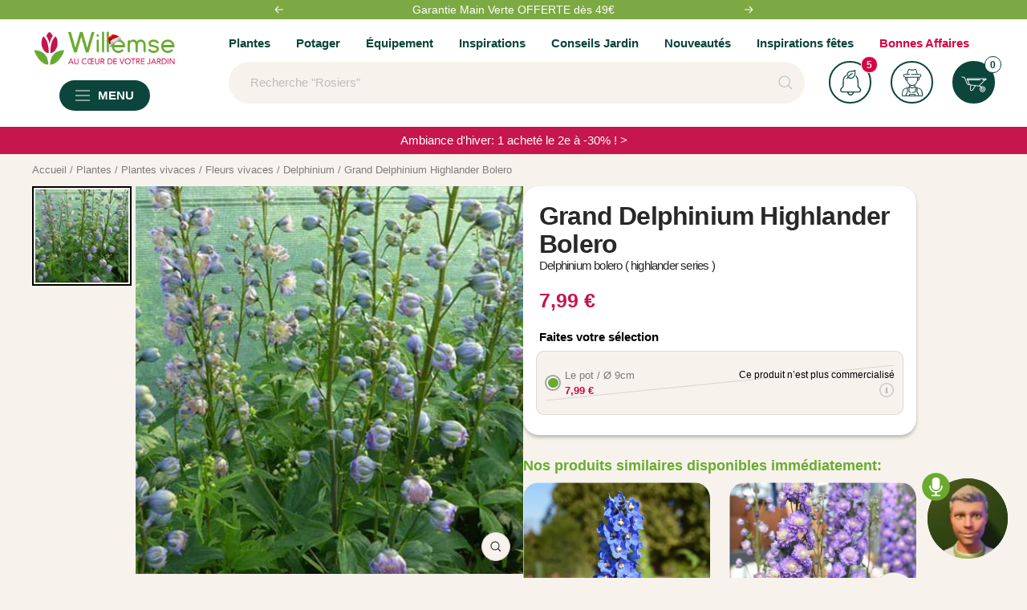

--- FILE ---
content_type: text/css
request_url: https://www.willemsefrance.fr/cdn/shop/t/69/assets/vv-component-notification-push.css?v=1260795271794015141742370122
body_size: 85
content:
#vv-notification-container{position:absolute;display:none;z-index:10;box-shadow:#00000040 2px 2px 6px;background-color:#ffffff80;backdrop-filter:blur(10px);-webkit-backdrop-filter:blur(10px);border-radius:20px}@media screen and (max-width: 740px){.vv-dropdown{font-size:small}}@media screen and (max-width: 999px){#vv-notification-container{top:19rem!important;left:50%;transform:translate(-50%,-50%);width:95%}.vv-dropdown{padding:0 1rem 1rem}.vv-dropdown-list{padding:.5rem .5rem .5rem 1rem}}@media screen and (min-width: 1000px){#vv-notification-container{transform:translate(-65%,-35%);width:30%}.vv-dropdown{padding:0 1rem 2rem}.vv-dropdown-list{padding:.5rem 1rem .5rem 2rem}}@keyframes vvFadeInDown{0%{opacity:0;transform:translate(-50%,-60%)}to{opacity:1;transform:translate(-50%,-50%)}}@keyframes vvFadeOutUp{0%{opacity:1;transform:translate(-50%,-50%)}to{opacity:0;transform:translate(-50%,-60%)}}@keyframes vvFadeOutDown{0%{opacity:0;transform:translateY(-20px)}to{opacity:1;transform:translateY(0)}}.vv-dropdown-list{display:flex;align-items:center;background:#fff;border-radius:12px;column-gap:1rem;opacity:0;box-shadow:#00000040 2px 2px 6px;animation:vvFadeOutDown .5s ease-in-out forwards}.vv-list-content{width:-webkit-fill-available;width:-moz-available}.vv-dropdown{display:flex;flex-direction:column;row-gap:.5rem;margin:0}.vv-notification-heading{display:flex;justify-content:space-between;margin:1rem 1.5rem;font-size:15px;font-weight:700;color:#1f443c}.vv-wobble-arrow-right>svg{height:18px;width:18px}.vv-wobble-arrow-right{display:inline-block;vertical-align:middle;transition:transform .3s ease;padding:1rem}.vv-content-publish-date{font-size:small;color:rgb(var(--tonic-color))}.vv-wobble-arrow-right:hover{animation-name:vv-wobble-horizontal-on-hover;-webkit-animation-duration:1s;animation-duration:1s;-webkit-animation-timing-function:ease-in-out;animation-timing-function:ease-in-out;-webkit-animation-iteration-count:1;animation-iteration-count:1}@keyframes vv-wobble-horizontal-on-hover{16.65%{-webkit-transform:translateX(8px);transform:translate(8px)}33.3%{-webkit-transform:translateX(-6px);transform:translate(-6px)}49.95%{-webkit-transform:translateX(4px);transform:translate(4px)}66.6%{-webkit-transform:translateX(-2px);transform:translate(-2px)}83.25%{-webkit-transform:translateX(1px);transform:translate(1px)}to{-webkit-transform:translateX(0);transform:translate(0)}}.vv-notification-count{background-color:#fff;color:rgb(var(--primary-button-background));border:1px solid}.vv-notification-bubble-count{display:inline-flex;align-items:center;justify-content:center;color:rgb(var(--background));background:rgb(var(--secondary-button-background));font-weight:var(--text-font-bold-weight);font-family:var(--text-font-family);font-style:var(--text-font-style);font-size:12px;height:21px;min-width:21px;line-height:1;border-radius:21px;letter-spacing:0;transition:background .2s;visibility:hidden}.vv-unread-dot{position:absolute;top:-3%;left:0%}
/*# sourceMappingURL=/cdn/shop/t/69/assets/vv-component-notification-push.css.map?v=1260795271794015141742370122 */


--- FILE ---
content_type: text/css
request_url: https://www.willemsefrance.fr/cdn/shop/t/69/assets/main-product.css?v=16757691571345134061709112147
body_size: -171
content:
.collapsible-item-content{mask-image:linear-gradient(to bottom,black 50%,transparent 100%);-webkit-mask-image:linear-gradient(to bottom,black 50%,transparent 100%)}html{scroll-behavior:smooth;behavior:"smooth";block:"start";inline:"nearest"}.product-form__custom-liquid{padding:15px 7.5px;background:#fff;border-radius:15px}#white-fade-overlay{position:relative;width:100%;height:auto;overflow:hidden}#white-fade-overlay:after{content:"";position:absolute;bottom:0;left:0;width:100%;height:100%;background:linear-gradient(to bottom,#fff0,#f6f7f2);pointer-events:none}#white-fade-overlay:after{background:-webkit-linear-gradient(to bottom,rgba(255,255,255,0),#f6f7f2)}.show-more{margin-top:2rem;border-radius:40px;padding:10px 20px}product-recommendations:not(#mini-cart_product-recommendations){padding:30px 0!important;margin:0!important}.shopify-section--image-with-text-block>section{margin:0!important}.shopify-section--image-with-text-block{margin-bottom:80px}@media screen and (max-width: 740px){.product-form__custom-liquid{margin-top:0!important}.rte h3{font-size:17px!important}.rte h3,.rte h2{margin:15px 0 0!important}#judgeme_product_reviews>div,.shopify-section--apps>div{padding:0!important;margin:0!important}.product-details__group:not(:last-child){padding-bottom:10px!important;margin-bottom:10px!important}.product-meta__sku{padding-left:24px}}@media screen and (min-width: 741px){.rte h3,.rte h2{font-size:30px!important;margin:15px 0 0!important}.rte h2{font-size:30px!important}.shopify-section--apps .vertical-breather{padding-top:0!important;padding-bottom:0!important}#judgeme_product_reviews>div,.shopify-section--apps>div{padding:40px 0 0}.product-details__group:not(:last-child){padding-bottom:0!important;margin-bottom:5px!important}}.product-tabs__tab-item-wrapper:not([hidden]){align-items:inherit!important}.collapsible_button{display:flex;flex-direction:row;justify-content:center}.vv-container-recommendation{padding-left:15px;padding-right:15px}
/*# sourceMappingURL=/cdn/shop/t/69/assets/main-product.css.map?v=16757691571345134061709112147 */


--- FILE ---
content_type: text/css
request_url: https://www.willemsefrance.fr/cdn/shop/t/69/assets/wizzyCustom.css?v=170114416100659341581746429305
body_size: 3654
content:
@media (max-width: 768px){.zevi-input-container .main-search__form-mobile,.zevi-input-container .main-search__form-mobile .zevi-input-element{width:100%}.zevi-input-container .main-search__form-mobile .zevi-input-element[type=text]{font-size:16px}}:root{--wizzy-primary: #000000}.wizzy-search-wrapper .wizzy-search-filters-left .wizzy-facet-body .wizzy-facet-list .wizzy-facet-list-item .wizzy-facet-list-item-checkbox .checkbox-indicator,.wizzy-search-wrapper .wizzy-search-filters-top .wizzy-facet-body .wizzy-facet-list .wizzy-facet-list-item .wizzy-facet-list-item-checkbox .checkbox-indicator{display:block}.wizzy-search-wrapper{margin:auto;max-width:1100px;padding-top:20px}.wizzy-search-empty-results-wrapper *:empty,.wizzy-search-wrapper *:empty,.wizzy-progress-container *:empty,.wizzy-search-modal *:empty{display:block}span.wizzy-selected-facet-delete:empty{display:inline-block}.wizzy-search-filters-top{min-height:55px}.wizzy-search-wrapper .wizzy-search-results-container .wizzy-search-filters-top{border:0}.wizzy-search-wrapper.has-left-facets .wizzy-search-results-wrapper .wizzy-search-results-container{border:0;margin-top:15px}.wizzy-search-wrapper .wizzy-search-filters-left .wizzy-filters-facet-block.collapsible .wizzy-facet-head,.wizzy-search-wrapper .wizzy-search-filters-top .wizzy-filters-facet-block.collapsible .wizzy-facet-head{padding-right:0}.wizzy-search-wrapper .wizzy-search-filters-left .wizzy-filters-header,.wizzy-search-wrapper .wizzy-search-filters-top .wizzy-filters-header{border-width:2px}.wizzy-search-wrapper .wizzy-search-results-container .wizzy-search-results .wizzy-search-results-list .wizzy-result-product .wizzy-result-product-item{padding:5px}.wizzy-search-wrapper .wizzy-search-results-container .wizzy-search-results .wizzy-search-results-list .wizzy-result-product:hover,.wizzy-search-wrapper .wizzy-search-results-container .wizzy-search-results .wizzy-search-results-list .wizzy-result-product .wizzy-result-product-item:hover{background:none}.wizzy-search-wrapper .wizzy-search-results-container .wizzy-search-results .wizzy-search-results-list .wizzy-result-product .result-product-item-image{min-height:auto}.wizzy-autocomplete-wrapper .wizzy-autocomplete-top-products ul.autocomplete-top-products li.topproduct-item a.topproduct-item-link{padding:0}.wizzy-autocomplete-wrapper .wizzy-autocomplete-top-products ul.autocomplete-top-products li.topproduct-item a.topproduct-item-link:hover,.wizzy-autocomplete-wrapper .wizzy-autocomplete-top-products ul.autocomplete-top-products li.topproduct-item a.topproduct-item-link[data-focus=true]{background:none}.wizzy-autocomplete-wrapper .wizzy-autocomplete-suggestions .autocomplete-item .wizzy-recent-search-clear-icon{top:13px}@media (max-width: 768px){.zevi-input-element.Search-In-Modal.wizzy-search-input{pointer-events:unset}.wizzy-search-wrapper.has-filters-button-at-top.mobileTapped,.wizzy-search-wrapper.has-filters-button-at-top{position:relative}.wizzy-search-wrapper .wizzy-search-results-container .wizzy-search-filters-top{width:270px}.wizzy-search-wrapper.has-left-facets .wizzy-search-results-wrapper .wizzy-search-results-container .wizzy-search-results{padding:0 15px}.wizzy-search-wrapper.has-left-facets.mobileTapped .wizzy-search-results-wrapper .wizzy-search-results-container .wizzy-search-results{padding:0}.wizzy-search-summary-wrapper{padding-left:20px}.wizzy-search-wrapper.mobileTapped{position:static}.wizzy-search-wrapper .wizzy-search-results-wrapper .wizzy-filters-mobile-entry{text-decoration:none}.wizzy-search-empty-results-wrapper{padding:20px}.wizzy-search-wrapper{max-width:100%}.wizzy-search-wrapper .wizzy-search-results-wrapper .wizzy-search-results-container,.wizzy-search-wrapper.has-left-facets .wizzy-search-results-wrapper .wizzy-search-results-container{width:calc(100% + 15px)}.wizzy-search-wrapper.mobileTapped .wizzy-search-results-wrapper .wizzy-search-results-container,.wizzy-search-wrapper.has-left-facets .wizzy-search-results-wrapper .wizzy-search-results-container{width:100%}.wizzy-autocomplete-wrapper .wizzy-autocomplete-suggestions .autocomplete-item .wizzy-recent-search-clear-icon{right:15px;top:20px}}.wizzy-search-wrapper .wizzy-search-filters-left .wizzy-facet-body.facet-body-sizes .wizzy-facet-list .wizzy-facet-list-item.facet-has-swatch.active .wizzy-facet-item-swatch.facet-text-swatch{background-color:var(--wizzy-primary);border:solid 1px var(--wizzy-primary)}@media (max-width: 768px){.wizzy-autocomplete-wrapper .vv-super-characteristics-collection .vv-super-characteristics{display:none!important}.wizzy-search-wrapper .wizzy-search-filters-left .wizzy-facet-body.facet-body-colors .wizzy-facet-list .wizzy-facet-list-item.facet-has-swatch.active .wizzy-facet-item-swatch.facet-text-swatch{background-color:var(--wizzy-primary);border:solid 1px var(--wizzy-primary)}}.wizzy-scroll-to-top-wrapper .wizzy-scroll-to-top-button{background-color:var(--wizzy-primary)}.wizzy-progress-container .wizzy-progress .wizzy-lds-ellipsis div,.wizzy-search-wrapper .wizzy-search-filters-left .wizzy-facet-body .wizzy-facet-list .wizzy-facet-list-item.facet-range-item .noUi-horizontal .noUi-connect,.wizzy-search-wrapper .wizzy-search-filters-top .wizzy-facet-body .wizzy-facet-list .wizzy-facet-list-item.facet-range-item .noUi-horizontal .noUi-connect{background:var(--wizzy-primary)}.wizzy-search-wrapper .wizzy-search-filters-left .wizzy-facet-body .wizzy-facet-list .wizzy-facet-list-item .wizzy-facet-list-item-checkbox input:checked~.checkbox-indicator,.wizzy-search-wrapper .wizzy-search-filters-top .wizzy-facet-body .wizzy-facet-list .wizzy-facet-list-item .wizzy-facet-list-item-checkbox input:checked~.checkbox-indicator{background-color:var(--wizzy-primary);border:solid 1px var(--wizzy-primary)}.wizzy-search-wrapper .wizzy-search-results-container .wizzy-pagination-container .wizzy-pagination-list li.active a{background-color:var(--wizzy-primary);border:solid 1px var(--wizzy-primary)}.wizzy-search-wrapper .wizzy-search-results-container .wizzy-pagination-container .wizzy-pagination-list li.active a:hover{background-color:var(--wizzy-primary)}.wizzy-search-wrapper .wizzy-search-results-container .wizzy-search-results .wizzy-search-results-list .wizzy-result-product .wizzy-result-product-item .result-product-item-info .product-item-swatch-group .product-item-swatch-item.swatch-selected .wizzy-facet-item-swatch-wrapper{border:solid 1px var(--wizzy-primary)}.wizzy-search-wrapper .wizzy-search-results-wrapper .wizzy-search-filters-left .wizzy-facet-body .wizzy-facet-list .wizzy-facet-list-item.active .wizzy-facet-list-item-label .wizzy-facet-item-swatch-wrapper.facet-visual-swatch,.wizzy-search-wrapper .wizzy-search-results-wrapper .wizzy-search-filters-list-top .wizzy-facet-body .wizzy-facet-list .wizzy-facet-list-item.active .wizzy-facet-list-item-label .wizzy-facet-item-swatch-wrapper.facet-visual-swatch{border:solid 2px var(--wizzy-primary)}.wizzy-search-wrapper .wizzy-search-results-wrapper .wizzy-search-results-container .wizzy-pagination-container .wizzy-pagination-list li a{background:var(--wizzy-primary)}.wizzy-search-wrapper .wizzy-search-results-wrapper .wizzy-search-results-container .wizzy-pagination-container .wizzy-pagination-list li a:hover,.wizzy-search-wrapper .wizzy-search-results-wrapper .wizzy-search-results-container .wizzy-pagination-container .wizzy-pagination-list li a:focus,.wizzy-search-wrapper .wizzy-search-results-wrapper .wizzy-search-results-container .wizzy-pagination-container .wizzy-pagination-list li a:active{background:var(--wizzy-primary)}.wizzy-search-wrapper .collapsible{display:block;height:unset;overflow:unset;visibility:unset}.predictive-search__input{width:100%;caret-color:transparent}@media screen and (min-width: 741px){.predictive-search__input{margin-left:12px}}.predictive-search__input{margin-left:8px}.predictive-search__input{padding:0;min-width:300px;background:transparent;box-shadow:none;border:none;-webkit-appearance:none;appearance:none}.wizzy-search-input{caret-color:#000!important}.autocomplete-link[data-searchterm=plantes]{display:none!important}.wizzy-autocomplete-wrapper{overflow-y:scroll;max-width:1200px;width:76%;max-height:800px}.wizzy-autocomplete-wrapper{background-color:#ffffff80;-webkit-backdrop-filter:blur(10px);backdrop-filter:blur(10px);border-radius:20px!important;overflow:auto;box-shadow:0 0 15px #33333329}.wizzy-child-autocomplete-wrapper{display:flex;padding:20px;gap:10px;width:100%}.wizzy-autocomplete-wrapper::-webkit-scrollbar{width:4px;background-color:#aaa;display:none}.wizzy-autocomplete-wrapper::-webkit-scrollbar-thumb{background:#888}.wizzy-autocomplete-wrapper .product-item{position:relative;display:flex;flex-direction:column}.wizzy-autocomplete-wrapper .product-item{background-color:#fff;border-radius:0;overflow:hidden}.wizzy-autocomplete-wrapper .product-item__image-wrapper{position:relative;display:block;margin-bottom:12px;overflow:hidden}@media screen and (min-width: 741px){.wizzy-autocomplete-wrapper .vv-component-flag{max-width:70%;width:100%;width:-moz-available;width:-webkit-fill-available}}.wizzy-autocomplete-wrapper .vv-component-flag{text-align:center;display:inline-grid;row-gap:.5rem;position:absolute;z-index:1}@media screen and (min-width: 741px){.wizzy-autocomplete-wrapper .vv-component-flag{font-size:12px}}.wizzy-autocomplete-wrapper .aspect-ratio{position:relative;display:block;margin-left:auto;margin-right:auto}@supports (aspect-ratio: 1 / 1){.wizzy-autocomplete-wrapper .aspect-ratio--square{aspect-ratio:1}}.wizzy-autocomplete-wrapper .product-item__aspect-ratio{isolation:isolate}.wizzy-autocomplete-wrapper .product-item__primary-image,.wizzy-autocomplete-wrapper .product-item__secondary-image{border-radius:0}.wizzy-autocomplete-wrapper .aspect-ratio img,.wizzy-autocomplete-wrapper .aspect-ratio video,.wizzy-autocomplete-wrapper .aspect-ratio svg{position:absolute;height:100%;width:100%;max-width:100%;max-height:100%;top:0;left:0;object-fit:cover;object-position:center}.wizzy-autocomplete-wrapper .aspect-ratio--square img,.wizzy-autocomplete-wrapper .aspect-ratio--short img,.wizzy-autocomplete-wrapper .aspect-ratio--tall img{position:absolute;width:100%;height:100%;object-fit:contain;top:50%;left:50%;transform:translate(-50%,-50%)!important}.wizzy-autocomplete-wrapper .product-item__image-wrapper--multiple .product-item__primary-image,.wizzy-autocomplete-wrapper .product-item__image-wrapper--multiple .product-item__secondary-image{transition:opacity .3s ease-in-out,visibility .3s ease-in-out}@media screen and (pointer: fine){.wizzy-autocomplete-wrapper .product-item__secondary-image{display:block}}.wizzy-autocomplete-wrapper .vv-super-characteristics{background:#6aab2f;color:#fff;text-align:center;font-weight:700}@media screen and (max-width: 1320px) and (min-width: 1000px){.wizzy-autocomplete-wrapper .vv-super-characteristics{font-size:smaller;letter-spacing:-.5px}}.wizzy-autocomplete-wrapper .vv-super-characteristics-collection .vv-super-characteristics{position:absolute;bottom:0;width:-webkit-fill-available;width:-moz-available;padding:.1rem 0}.wizzy-autocomplete-wrapper .product-item__info{display:flex;flex-direction:column;justify-content:flex-start;flex-grow:1}.wizzy-autocomplete-wrapper .product-item__info{padding:0 10px 10px}.wizzy-autocomplete-wrapper .product-item__lower{display:flex;align-items:center;justify-content:space-between;margin-top:auto}.wizzy-autocomplete-wrapper .availability{display:flex;flex-direction:row;flex-wrap:wrap}.wizzy-autocomplete-wrapper .page--collection .product-item__quick-form{width:initial!important}.wizzy-autocomplete-wrapper [dir=ltr] .product-item__quick-form{left:0}.wizzy-autocomplete-wrapper .wizzy-autocomplete-top-products ul.autocomplete-top-products li.topproduct-item{margin:0;float:left;width:24%;padding-right:10px;font-size:12px;border-radius:2px;box-shadow:#63636333 0 2px 8px}.wizzy-autocomplete-wrapper .zevi-bottom-section{display:flex;flex-direction:column;justify-content:space-between;align-items:flex-start;padding-left:10px;padding-bottom:10px;flex:1}.wizzy-autocomplete-wrapper .zevi-trending-products-container a{text-decoration:none;color:#000}.wizzy-autocomplete-wrapper .zevi-trending-products-container a{cursor:pointer}.wizzy-autocomplete-wrapper .zevi-product-title{overflow:hidden;text-overflow:ellipsis;display:-webkit-box;-webkit-box-orient:vertical;-webkit-line-clamp:3;text-align:left;font-size:15px;font-weight:500;font-style:normal;text-decoration:none;color:#000}.wizzy-autocomplete-wrapper .zevi-price-container{display:flex;justify-content:flex-start;align-items:center;margin:0;padding-top:5px;font-weight:700;font-style:normal;text-decoration:none;color:#c7134e;font-size:14px}.wizzy-autocomplete-wrapper .zevi-price-container .zevi-compare-at-price{text-decoration:line-through;font-weight:700;font-style:normal;color:#000000b3;font-size:14px;margin-left:7px}.wizzy-autocomplete-wrapper .zevi-on-sale{position:absolute;top:6px;left:6px;background-color:#c7134e;color:#fff;padding:0rem .5rem;font-size:12px;font-weight:600}.wizzy-autocomplete-wrapper .wizzy-autocomplete-top-products .autocomplete-top-products-view-more .wizzy-autocomplete-top-products-view-more{display:block!important;margin-top:30px;padding:12px 25px;border-radius:20px;width:fit-content;margin-left:auto;margin-right:auto;background:#fff;color:#fff;font-size:14px;background:#c7134e}.wizzy-autocomplete-wrapper .wizzy-autocomplete-top-products .autocomplete-top-products-view-more .wizzy-autocomplete-top-products-view-more:after{display:none}.wizzy-autocomplete-wrapper .wizzy-autocomplete-top-products p.top-products-title,.wizzy-autocomplete-wrapper .wizzy-autocomplete-suggestions ul.autocomplete-suggestions-list li.autocomplete-item-head{margin-bottom:10px;font-size:17px;font-weight:700;font-style:normal;text-decoration:none;color:#c7134e;text-transform:capitalize}.wizzy-autocomplete-wrapper span.wizzy-autocomplete-label{cursor:pointer;margin-bottom:7px;line-height:20px;transition:all .15s ease;font-size:14px;font-style:normal;text-decoration:none;color:#0c453c}.wizzy-autocomplete-wrapper .wizzy-autocomplete-suggestions ul.autocomplete-suggestions-list li.autocomplete-item a.autocomplete-link:hover{text-decoration:underline;background:unset}.wizzy-autocomplete-wrapper.onLeft .wizzy-autocomplete-suggestions{background:unset;display:flex;flex-direction:column;gap:15px}.wizzy-autocomplete-wrapper.onLeft .wizzy-child-autocomplete-suggestions{order:0;background:#fff}.wizzy-autocomplete-wrapper.withoutSuggestions .wizzy-child-autocomplete-suggestions{display:none!important}@media (min-width: 768px){.wizzy-autocomplete-wrapper,.wizzy-autocomplete-wrapper.withoutSuggestions{position:absolute;left:50%!important;transform:translate(-50%);top:135px!important}.wizzy-autocomplete-wrapper,.wizzy-autocomplete-wrapper.withoutSuggestions{overflow-y:scroll;max-width:1200px;width:78%;max-height:800px}.wizzy-autocomplete-wrapper .wizzy-autocomplete-top-products{width:calc(100% - 250px);border-radius:15px!important;padding:15px}.wizzy-autocomplete-wrapper .wizzy-autocomplete-suggestions{width:250px;border-radius:0;padding:0;height:max-content}.wizzy-autocomplete-wrapper .wizzy-child-autocomplete-suggestions{width:100%;border-radius:15px;padding:15px;height:max-content}.wizzy-autocomplete-wrapper .wizzy-autocomplete-top-products .autocomplete-top-products-view-more .wizzy-autocomplete-top-products-view-more:hover{background:#c7134e;text-decoration:underline}.wizzy-autocomplete-wrapper .wizzy-autocomplete-top-products ul.autocomplete-top-products{display:flex;gap:5px;justify-content:flex-start}}@media (min-width: 768px) and (max-width: 1200px){.wizzy-autocomplete-wrapper{position:absolute;top:92px!important}.main-search__form{display:none!important}}@media (max-width: 768px){.wizzy-autocomplete-wrapper.onLeft{top:137px!important}.main-search__form{display:none!important}.wizzy-autocomplete-wrapper{width:100%}.wizzy-autocomplete-wrapper,.wizzy-autocomplete-wrapper.withoutSuggestions{display:flex;max-height:calc(100% - 105px)!important;left:auto!important;right:0;margin:0 10px;width:95%;position:absolute}.wizzy-child-autocomplete-wrapper{display:flex;flex-direction:column}.wizzy-autocomplete-wrapper.onLeft .wizzy-autocomplete-suggestions{order:2;border-radius:15px}.wizzy-autocomplete-wrapper.onLeft .wizzy-child-autocomplete-suggestions{order:0;border-radius:15px}.wizzy-autocomplete-wrapper .wizzy-autocomplete-top-products ul.autocomplete-top-products{display:flex;gap:10px;padding:0 10px}.wizzy-autocomplete-wrapper .wizzy-autocomplete-top-products{padding:15px 0 10px;order:2!important}.wizzy-autocomplete-wrapper .wizzy-autocomplete-top-products ul.autocomplete-top-products li.topproduct-item{width:100%;max-width:100%}.wizzy-autocomplete-wrapper .product-item{display:flex;flex-direction:row}.wizzy-autocomplete-wrapper .product-item__image-wrapper{width:25%}.wizzy-autocomplete-wrapper .product-item__info{width:75%}.wizzy-autocomplete-wrapper .zevi-on-sale{width:50px}.wizzy-autocomplete-wrapper.onLeft .wizzy-autocomplete-top-products{border-radius:15px!important}.wizzy-autocomplete-wrapper .wizzy-autocomplete-suggestions ul.autocomplete-suggestions-list li.autocomplete-item-head:first-child{padding-top:10px}.wizzy-autocomplete-wrapper .wizzy-autocomplete-top-products ul.autocomplete-top-products{margin-bottom:15px}}.wizzy-search-wrapper{margin:auto;max-width:1600px;padding-top:20px;padding-left:40px;padding-right:40px}.wizzy-search-wrapper .wizzy-search-results-container .wizzy-search-results .wizzy-search-results-list{display:flex;gap:48px 24px;padding-bottom:48px}.wizzy-search-wrapper .wizzy-search-results-container .wizzy-search-results .wizzy-search-results-list .wizzy-result-product{width:23%;max-width:23%}.wizzy-search-wrapper .wizzy-search-results-container .wizzy-search-results .product-item{position:relative;display:flex;flex-direction:column;height:100%}.wizzy-search-wrapper .wizzy-search-results-container .wizzy-search-results .product-item{background-color:#fff;border-radius:20px;overflow:hidden}.wizzy-search-wrapper .wizzy-search-results-container .wizzy-search-results .product-item__image-wrapper{position:relative;display:block;margin-bottom:12px;overflow:hidden}@media screen and (min-width: 741px){.wizzy-search-wrapper .wizzy-search-results-container .wizzy-search-results .vv-component-flag{max-width:70%;width:100%;width:-moz-available;width:-webkit-fill-available}}.wizzy-search-wrapper .wizzy-search-results-container .wizzy-search-results .vv-component-flag{text-align:center;display:inline-grid;row-gap:.5rem;position:absolute;z-index:1;margin-top:1rem}@media screen and (min-width: 741px){.wizzy-search-wrapper .wizzy-search-results-container .wizzy-search-results .vv-component-flag{font-size:12px}}.wizzy-search-wrapper .wizzy-search-results-container .wizzy-search-results .aspect-ratio{position:relative;display:block;margin-left:auto;margin-right:auto}@supports (aspect-ratio: 1 / 1){.wizzy-search-wrapper .wizzy-search-results-container .wizzy-search-results .aspect-ratio--square{aspect-ratio:1}}.wizzy-search-wrapper .wizzy-search-results-container .wizzy-search-results .product-item__aspect-ratio{isolation:isolate}.wizzy-search-wrapper .wizzy-search-results-container .wizzy-search-results .product-item__primary-image,.wizzy-search-wrapper .wizzy-search-results-container .wizzy-search-results .product-item__secondary-image{border-radius:0}.wizzy-search-wrapper .wizzy-search-results-container .wizzy-search-results .aspect-ratio img,.wizzy-search-wrapper .wizzy-search-results-container .wizzy-search-results .aspect-ratio video,.wizzy-search-wrapper .wizzy-search-results-container .wizzy-search-results .aspect-ratio svg{position:absolute;height:100%;width:100%;max-width:100%;max-height:100%;top:0;left:0;object-fit:cover;object-position:center}.wizzy-search-wrapper .wizzy-search-results-container .wizzy-search-results .aspect-ratio--square img,.wizzy-search-wrapper .wizzy-search-results-container .wizzy-search-results .aspect-ratio--short img,.wizzy-search-wrapper .wizzy-search-results-container .wizzy-search-results .aspect-ratio--tall img{position:absolute;width:100%;height:100%;object-fit:contain;top:50%;left:50%;transform:translate(-50%,-50%)!important}.wizzy-search-wrapper .wizzy-search-results-container .wizzy-search-results .product-item__image-wrapper--multiple .product-item__primary-image,.wizzy-search-wrapper .wizzy-search-results-container .wizzy-search-results .product-item__image-wrapper--multiple .product-item__secondary-image{transition:opacity .3s ease-in-out,visibility .3s ease-in-out}@media screen and (pointer: fine){.wizzy-search-wrapper .wizzy-search-results-container .wizzy-search-results .product-item__secondary-image{display:block}}.wizzy-search-wrapper .wizzy-search-results-container .wizzy-search-results .vv-super-characteristics{background:#6aab2f;color:#fff;text-align:center;font-weight:700}@media screen and (max-width: 1320px) and (min-width: 1000px){.wizzy-search-wrapper .wizzy-search-results-container .wizzy-search-results .vv-super-characteristics{font-size:smaller;letter-spacing:-.5px}}.wizzy-search-wrapper .wizzy-search-results-container .wizzy-search-results .vv-super-characteristics-collection .vv-super-characteristics{position:absolute;bottom:0;width:-webkit-fill-available;width:-moz-available;padding:.1rem 0}.wizzy-search-wrapper .wizzy-search-results-container .wizzy-search-results .product-item__info{display:flex;flex-direction:column;justify-content:flex-start;flex-grow:1}.wizzy-search-wrapper .wizzy-search-results-container .wizzy-search-results .product-item__info{padding:0 10px 10px}.wizzy-search-wrapper .wizzy-search-results-container .wizzy-search-results .product-item-meta,.wizzy-search-wrapper .wizzy-search-results-container .wizzy-search-results .product-item-meta__vendor{display:block;margin-bottom:6px}.wizzy-search-wrapper .wizzy-search-results-container .wizzy-search-results .product-item-meta__title{display:block;line-height:1.6;margin-bottom:6px}@media screen and (min-width: 741px){.wizzy-search-wrapper .wizzy-search-results-container .wizzy-search-results .product-item-meta__title{line-height:1.5}}.wizzy-search-wrapper .wizzy-search-results-container .wizzy-search-results .product-item-meta__title{overflow:hidden;display:-webkit-box;display:-webkit-flex;display:-ms-flexbox;display:block;-webkit-line-clamp:2;-webkit-box-orient:vertical;word-break:break-word;margin-bottom:0}.wizzy-search-wrapper .wizzy-search-results-container .wizzy-search-results .product-item .product-item-meta__title{text-align:left;font-weight:700;line-height:1.2;color:#0c453c}.wizzy-search-wrapper .wizzy-search-results-container .wizzy-search-results .box-collection,.wizzy-search-wrapper .wizzy-search-results-container .wizzy-search-results .box-index{display:block;min-height:55px!important;font-size:15px!important}@media screen and (max-width: 1320px) and (min-width: 1000px){.wizzy-search-wrapper .wizzy-search-results-container .wizzy-search-results .box-collection{min-height:70px!important}}.wizzy-search-wrapper .wizzy-search-results-container .wizzy-search-results .ql-title{overflow:hidden!important;text-overflow:ellipsis;white-space:nowrap;width:100%;color:#000;font-size:12px!important;display:block;line-height:1.714285713}.wizzy-search-wrapper .wizzy-search-results-container .wizzy-search-results .jdgm-widget.jdgm-widget{display:block}.wizzy-search-wrapper .wizzy-search-results-container .wizzy-search-results .jdgm-prev-badge{display:block!important}.wizzy-search-wrapper .wizzy-search-results-container .wizzy-search-results .jdgm-widget *{margin:0;line-height:1.4}.wizzy-search-wrapper .wizzy-search-results-container .wizzy-search-results .jdgm-prev-badge__text{visibility:unset}.wizzy-search-wrapper .wizzy-search-results-container .wizzy-search-results .price-list{display:flex}.wizzy-search-wrapper .wizzy-search-results-container .wizzy-search-results .right-price-from{justify-content:space-between}.wizzy-search-wrapper .wizzy-search-results-container .wizzy-search-results .price-list__compare-container{margin-top:7px}@media screen and (min-width: 1000px){.wizzy-search-wrapper .wizzy-search-results-container .wizzy-search-results .price-list__compare-container{width:fit-content}}.wizzy-search-wrapper .wizzy-search-results-container .wizzy-search-results .right-price-container{display:flex;flex-direction:column;line-height:normal}@media screen and (max-width: 1320px) and (min-width: 1000px){.wizzy-search-wrapper .wizzy-search-results-container .wizzy-search-results .product-item__add-to-cart{flex-direction:column!important;align-items:center!important}}@media screen and (max-width: 1320px) and (min-width: 741px){.wizzy-search-wrapper .wizzy-search-results-container .wizzy-search-results .product-item__add-to-cart{row-gap:.5rem}}.wizzy-search-wrapper .wizzy-search-results-container .wizzy-search-results .product-item__lower{display:flex;align-items:center;justify-content:space-between;margin-top:auto}@media screen and (max-width: 1320px) and (min-width: 1000px){.wizzy-search-wrapper .wizzy-search-results-container .wizzy-search-results .product-item__add-to-cart{align-items:center!important}}.wizzy-search-wrapper .wizzy-search-results-container .wizzy-search-results .availability{display:flex;flex-direction:row;flex-wrap:wrap}.wizzy-search-wrapper .wizzy-search-results-container .wizzy-search-results .page--collection .product-item__quick-form{width:initial!important}.wizzy-search-wrapper .wizzy-search-results-container .wizzy-search-results [dir=ltr] .product-item__quick-form{left:0}@media screen and (pointer: fine) and (prefers-reduced-motion: no-preference){.wizzy-search-wrapper .wizzy-search-results-container .wizzy-search-results .product-item__quick-form{transform:translateY(16px);transition:visibility .2s ease-in-out,opacity .2s ease-in-out,transform .2s ease-in-out}}.wizzy-search-wrapper .wizzy-search-results-container .wizzy-search-results .product-item__quick-form{visibility:visible;position:relative;opacity:unset;transform:unset!important;width:auto;padding:0;display:flex;align-items:center}.wizzy-search-wrapper .wizzy-search-results-container .wizzy-search-results .product-item__quick-form .button,.wizzy-search-wrapper .wizzy-search-results-container .wizzy-search-results .product-item__quick-buy-button{padding:8px 7px;border:0 none;background-color:#0c453c;background-image:unset;border-radius:50px;transition:all .3s ease-in-out;color:#fff;margin-left:auto}.wizzy-search-wrapper .wizzy-search-results-container .wizzy-search-results .loader-button__text{display:flex;align-items:center;justify-content:center}.wizzy-search-wrapper .wizzy-search-results-container .wizzy-search-results .add-to-cart_btn{height:35px!important;min-width:124.77px!important;line-height:normal!important;font-weight:700}@media screen and (max-width: 1320px) and (min-width: 1000px){.product-item__add-to-cart{flex-direction:column!important;align-items:center!important}}@media screen and (max-width: 1320px) and (min-width: 741px){.product-item__add-to-cart{row-gap:.5rem}}@media screen and (max-width: 1320px) and (min-width: 741px){.price--large:not(.price--compare){font-size:25px}}@media (min-width: 1100px) and (max-width: 1285px){.wizzy-search-wrapper .wizzy-search-results-container .wizzy-search-results .wizzy-search-results-list .wizzy-result-product{width:22.5%;max-width:22.5%}}.wizzy-search-wrapper .wizzy-search-filters-left .wizzy-facet-body .wizzy-facet-list .wizzy-facet-list-item .wizzy-facet-list-item-checkbox .checkbox-indicator{border:1px solid rgb(164,161,158);background-color:#f7f2ec;border-radius:5px}.wizzy-search-wrapper .wizzy-search-filters-left .wizzy-facet-body .wizzy-facet-list .wizzy-facet-list-item{font-size:15px;color:#000;font-weight:500}.wizzy-search-wrapper .ql-text--small{font-size:11px!important;margin-right:5px!important}@media (min-width: 768px){.wizzy-search-wrapper .wizzy-search-filters-left{background-color:#fff;padding:20px;border-radius:20px;box-shadow:0 3px 5px #0003;height:max-content}.wizzy-search-wrapper .wizzy-search-filters-left{position:sticky;top:155px;overflow-y:scroll;max-height:calc(100vh - 120px)}.wizzy-search-wrapper .wizzy-search-filters-left::-webkit-scrollbar{display:none}.wizzy-common-select-container .wizzy-common-select-options{padding:24px 32px}.wizzy-common-select-container .wizzy-common-select-options .wizzy-common-select-option{padding:0;margin-top:7px}.wizzy-common-select-container .wizzy-common-select-selector{min-width:370px;text-align:right}.wizzy-common-select-container .wizzy-common-select-options{position:absolute;left:0;top:50px}.wizzy-common-select-container .wizzy-common-select-options .wizzy-common-select-option:hover{background:unset}}@media (max-width: 768px){.wizzy-search-wrapper{margin:auto;max-width:100%;padding-top:20px;padding-left:0;padding-right:0}.wizzy-search-wrapper .wizzy-search-results-container .wizzy-search-results .wizzy-search-results-list{display:flex;gap:0px;padding-bottom:6px}.wizzy-search-wrapper .wizzy-search-results-wrapper .wizzy-search-results-container .wizzy-search-results .wizzy-search-results-list .wizzy-result-product{width:50%;margin:0;border-right:1px solid #e3e3e3;border-bottom:1px solid #e3e3e3;max-width:50%}.wizzy-search-wrapper.has-filters-button-at-top .wizzy-sort-container,.wizzy-search-wrapper.has-filters-button-at-top a.wizzy-filters-mobile-entry{z-index:5}.wizzy-search-wrapper .wizzy-search-results-wrapper .wizzy-search-results-container .wizzy-search-results .wizzy-search-results-list .wizzy-result-product{width:50%;margin:0;border-right:1px solid #e3e3e3;border-bottom:1px solid #e3e3e3;max-width:50%;padding:6px;border:unset}.wizzy-search-wrapper.has-left-facets .wizzy-search-results-wrapper .wizzy-search-results-container .wizzy-search-results{padding:0 4px}.wizzy-filters-overlay .wizzy-search-wrapper .wizzy-search-results-wrapper .wizzy-search-filters-left .wizzy-filters-close-btn{display:block;position:fixed;left:82%}.wizzy-search-wrapper .wizzy-search-results-wrapper .wizzy-search-results-container .wizzy-search-filters-top .search-filters-top-wrapper .wizzy-search-sort-wrapper .wizzy-sort-container .wizzy-common-select-wrapper .wizzy-common-select-container .wizzy-common-select-selector .wizzy-common-select-label,.wizzy-search-wrapper.has-filters-button-at-top .wizzy-search-results-wrapper .wizzy-filters-mobile-entry{color:#c8134e;font-weight:700}.wizzy-search-wrapper .wizzy-search-results-wrapper .wizzy-search-results-container .wizzy-search-filters-top .search-filters-top-wrapper .wizzy-search-sort-wrapper .wizzy-sort-container .wizzy-common-select-wrapper .wizzy-common-select-container .wizzy-common-select-selector .wizzy-common-select-label:before{background-image:url("data:image/svg+xml,%3Csvg xmlns='http://www.w3.org/2000/svg' focusable='false' width='12' height='8' class='icon icon--chevron ' viewBox='0 0 12 8' style=' color: %23c8134e;%0A'%3E%3Cpath fill='none' d='M1 1l5 5 5-5' stroke='currentColor' stroke-width='1.1'%3E%3C/path%3E%3C/svg%3E");background-repeat:no-repeat}.wizzy-search-wrapper .wizzy-search-results-wrapper .wizzy-filters-mobile-entry:before{background-image:url("data:image/svg+xml,%3Csvg xmlns='http://www.w3.org/2000/svg' focusable='false' width='16' height='16' class='icon icon--filters ' viewBox='0 0 16 16' style=' color: %23c8134e;%0A'%3E%3Cpath d='M0 4h16M0 12h16' fill='none' stroke='currentColor' stroke-width=''%3E%3C/path%3E%3Ccircle cx='5' cy='4' r='2' fill='%23ffffff' stroke='currentColor' stroke-width='1.1'%3E%3C/circle%3E%3Ccircle cx='11' cy='12' r='2' fill='%23ffffff' stroke='currentColor' stroke-width='1.1'%3E%3C/circle%3E%3C/svg%3E");margin-top:0}.wizzy-search-wrapper.has-filters-button-at-top .wizzy-search-results-wrapper .wizzy-filters-mobile-entry,.wizzy-search-wrapper .wizzy-search-results-wrapper .wizzy-search-results-container .wizzy-search-filters-top .search-filters-top-wrapper .wizzy-search-sort-wrapper .wizzy-sort-container{top:78px!important}.wizzy-search-empty-results-wrapper.mobileTapped,.wizzy-search-wrapper.mobileTapped{z-index:3!important;padding:4px}.wizzy-search-results-rendered #vv-notification-container{z-index:10}}@media (max-width: 768px){.lock-all .wizzy-search-wrapper{z-index:10}.wizzy-search-wrapper{z-index:3}.wizzy-filters-overlay .wizzy-search-wrapper{z-index:10}}.wizzy-autocomplete-suggestions .wiz-zevi-suggestions-list img.zevi-overlay-image{border-radius:15px}
/*# sourceMappingURL=/cdn/shop/t/69/assets/wizzyCustom.css.map?v=170114416100659341581746429305 */


--- FILE ---
content_type: text/css
request_url: https://www.willemsefrance.fr/cdn/shop/t/69/assets/flits_custom.css?v=93034793856206456141693887993
body_size: -474
content:
.flits-order-tax-line{display:none!important}.apply-flits-credit.btn--loading svg.btn__icon{display:none}.filts-wishlist-product-style.flits-wishlist-button-style{display:none!important}@media (max-width: 749px){.apply-flits-credit img.btn__applied{max-width:16px}button.apply-flits-credit{min-width:68px}}
/*# sourceMappingURL=/cdn/shop/t/69/assets/flits_custom.css.map?v=93034793856206456141693887993 */


--- FILE ---
content_type: text/javascript
request_url: https://www.willemsefrance.fr/cdn/shop/t/69/assets/flits_custom.js?v=149428280153643345941712210177
body_size: -414
content:
(function(Flits2){Flits2.Metafields.IS_SOCIAL_LOGIN_PAID&&Flits2.Metafields.IS_SOCIAL_LOGIN_ENABLE&&window.flitsObjects.allCssJs.socialLoginJs&&Flits2.LoadStyleScript("socialLoginJs",window.flitsObjects.allCssJs.socialLoginJs.url),Flits2(document).on("Flits:Navigation:Loaded",function(event){for(var settings=event.detail.settings,listToDelete=["#howToSpend"],i=0;i<settings.navs.length;i++){var obj=settings.navs[i];listToDelete.indexOf(obj.url)!==-1&&(settings.navs.splice(i,1),i--)}})})(Flits);
//# sourceMappingURL=/cdn/shop/t/69/assets/flits_custom.js.map?v=149428280153643345941712210177


--- FILE ---
content_type: text/javascript; charset=utf-8
request_url: https://www.willemsefrance.fr/products/grand-delphinium-highlander-bolero.js
body_size: 517
content:
{"id":10549242462554,"title":"Grand Delphinium Highlander Bolero","handle":"grand-delphinium-highlander-bolero","description":"\u003cp\u003eDelphinium elatum HIGHLANDER 'Bolero' est une plante vivace pouvant atteindre une hauteur de 70 à 100 cm. Elle apprécie une exposition soleil. Sa floraison a lieu de juin à août.\u003c\/p\u003e","published_at":"2025-11-19T16:27:46+01:00","created_at":"2025-11-19T16:27:45+01:00","vendor":"1763681921","type":"Plantes vivaces","tags":["BreadcrumbHandle:Delphinium","CategoryId:5760","CategoryIds:5000.5025.5265.5760","CollectionId:5000","CollectionId:5025","CollectionId:5265","CollectionId:5664","CollectionId:5760","CollectionId:6121","Couleur de la fleur:Bleu","MasterID:109877","Mois de floraison:Août","Mois de floraison:Juillet","Mois de floraison:Juin","Orderable:No","Visible:No"],"price":799,"price_min":799,"price_max":799,"available":false,"price_varies":false,"compare_at_price":799,"compare_at_price_min":799,"compare_at_price_max":799,"compare_at_price_varies":false,"variants":[{"id":52788091486554,"title":"Le pot \/ Ø 9cm","option1":"Le pot \/ Ø 9cm","option2":null,"option3":null,"sku":"024724","requires_shipping":true,"taxable":true,"featured_image":null,"available":false,"name":"Grand Delphinium Highlander Bolero - Le pot \/ Ø 9cm","public_title":"Le pot \/ Ø 9cm","options":["Le pot \/ Ø 9cm"],"price":799,"weight":0,"compare_at_price":799,"inventory_management":"shopify","barcode":"5400001023124","quantity_rule":{"min":1,"max":null,"increment":1},"quantity_price_breaks":[],"requires_selling_plan":false,"selling_plan_allocations":[]}],"images":["\/\/cdn.shopify.com\/s\/files\/1\/0595\/5531\/5848\/files\/vds_109877_1.jpg?v=1763566068"],"featured_image":"\/\/cdn.shopify.com\/s\/files\/1\/0595\/5531\/5848\/files\/vds_109877_1.jpg?v=1763566068","options":[{"name":"Title","position":1,"values":["Le pot \/ Ø 9cm"]}],"url":"\/products\/grand-delphinium-highlander-bolero","media":[{"alt":"Grand Delphinium Highlander Bolero - Willemse","id":56743496253786,"position":1,"preview_image":{"aspect_ratio":1.0,"height":500,"width":500,"src":"https:\/\/cdn.shopify.com\/s\/files\/1\/0595\/5531\/5848\/files\/vds_109877_1.jpg?v=1763566068"},"aspect_ratio":1.0,"height":500,"media_type":"image","src":"https:\/\/cdn.shopify.com\/s\/files\/1\/0595\/5531\/5848\/files\/vds_109877_1.jpg?v=1763566068","width":500}],"requires_selling_plan":false,"selling_plan_groups":[]}

--- FILE ---
content_type: text/javascript; charset=utf-8
request_url: https://www.willemsefrance.fr/products/grand-delphinium-highlander-bolero.js
body_size: -183
content:
{"id":10549242462554,"title":"Grand Delphinium Highlander Bolero","handle":"grand-delphinium-highlander-bolero","description":"\u003cp\u003eDelphinium elatum HIGHLANDER 'Bolero' est une plante vivace pouvant atteindre une hauteur de 70 à 100 cm. Elle apprécie une exposition soleil. Sa floraison a lieu de juin à août.\u003c\/p\u003e","published_at":"2025-11-19T16:27:46+01:00","created_at":"2025-11-19T16:27:45+01:00","vendor":"1763681921","type":"Plantes vivaces","tags":["BreadcrumbHandle:Delphinium","CategoryId:5760","CategoryIds:5000.5025.5265.5760","CollectionId:5000","CollectionId:5025","CollectionId:5265","CollectionId:5664","CollectionId:5760","CollectionId:6121","Couleur de la fleur:Bleu","MasterID:109877","Mois de floraison:Août","Mois de floraison:Juillet","Mois de floraison:Juin","Orderable:No","Visible:No"],"price":799,"price_min":799,"price_max":799,"available":false,"price_varies":false,"compare_at_price":799,"compare_at_price_min":799,"compare_at_price_max":799,"compare_at_price_varies":false,"variants":[{"id":52788091486554,"title":"Le pot \/ Ø 9cm","option1":"Le pot \/ Ø 9cm","option2":null,"option3":null,"sku":"024724","requires_shipping":true,"taxable":true,"featured_image":null,"available":false,"name":"Grand Delphinium Highlander Bolero - Le pot \/ Ø 9cm","public_title":"Le pot \/ Ø 9cm","options":["Le pot \/ Ø 9cm"],"price":799,"weight":0,"compare_at_price":799,"inventory_management":"shopify","barcode":"5400001023124","quantity_rule":{"min":1,"max":null,"increment":1},"quantity_price_breaks":[],"requires_selling_plan":false,"selling_plan_allocations":[]}],"images":["\/\/cdn.shopify.com\/s\/files\/1\/0595\/5531\/5848\/files\/vds_109877_1.jpg?v=1763566068"],"featured_image":"\/\/cdn.shopify.com\/s\/files\/1\/0595\/5531\/5848\/files\/vds_109877_1.jpg?v=1763566068","options":[{"name":"Title","position":1,"values":["Le pot \/ Ø 9cm"]}],"url":"\/products\/grand-delphinium-highlander-bolero","media":[{"alt":"Grand Delphinium Highlander Bolero - Willemse","id":56743496253786,"position":1,"preview_image":{"aspect_ratio":1.0,"height":500,"width":500,"src":"https:\/\/cdn.shopify.com\/s\/files\/1\/0595\/5531\/5848\/files\/vds_109877_1.jpg?v=1763566068"},"aspect_ratio":1.0,"height":500,"media_type":"image","src":"https:\/\/cdn.shopify.com\/s\/files\/1\/0595\/5531\/5848\/files\/vds_109877_1.jpg?v=1763566068","width":500}],"requires_selling_plan":false,"selling_plan_groups":[]}

--- FILE ---
content_type: text/javascript
request_url: https://www.willemsefrance.fr/cdn/shop/t/69/assets/custom.js?v=18394604934028371431764060962
body_size: 6782
content:
class AvailabilityBlock extends HTMLElement{static get observedAttributes(){return["data-product-handle"]}attributeChangedCallback(name,oldValue,newValue){newValue&&(this.url=newValue),this.getProductInfos(newValue)}async getProductInfos(url){const html=await fetch(url+"/?sections=availability-wrapper").then(response=>response.json()),div=document.createElement("div");div.innerHTML=html["availability-wrapper"],this.append(div)}}customElements.define("availability-block",AvailabilityBlock);class AvailabilityDate extends HTMLElement{constructor(){super(),this.productRef=this.getAttribute("product-ref"),this.variantRef=this.getAttribute("variant-ref"),this.displayButton=this.getAttribute("display-button"),this.currentVariant=this.getAttribute("current-variant"),this.variantRef||(this.style.display="flex"),this.setDisplay()}static get observedAttributes(){return["current-variant"]}attributeChangedCallback(name,oldValue,newValue){switch(name){case"current-variant":this.currentVariant=this.getAttribute("current-variant"),this.setDisplay();break}}setDisplay(){const buyButtons=document.querySelectorAll(`[availability-display="${this.productRef}"], [availability_display="${this.productRef}"]`);if(this.currentVariant===this.variantRef){this.style.display="flex";const display=this.displayButton==="true"?"block":"none";buyButtons.forEach(button=>{button.style.display=display})}}}customElements.define("availability-date",AvailabilityDate);class AvailabilityTarget extends HTMLElement{constructor(){super();const url=this.querySelector("[data-product-title]").getAttribute("href");if(!url)return;const handle=this.querySelector("[data-product-handle]"),handleUrl=url.replace(/\?variant=\d+/,"");handle.setAttribute("data-product-handle",handleUrl)}}customElements.define("availability-target",AvailabilityTarget);class AvailabilityReferer extends HTMLInputElement{constructor(){super(),this.productRef=this.getAttribute("product-ref")}static get observedAttributes(){return["value"]}attributeChangedCallback(name,oldValue,newValue){newValue&&this.propagate(newValue)}propagate(newValue){document.querySelectorAll(`availability-date[product-ref="${this.productRef}"]`).forEach(elem=>{elem.setAttribute("current-variant",newValue)})}}customElements.define("availability-referer",AvailabilityReferer,{extends:"input"});function initPopupEvents(){const popup=document.getElementById("popup-plante-pot");if(!popup)return;const btn=document.querySelector(".vv-btn-ajouter-pltp"),overlay=popup.querySelector(".popup__overlay"),closeBtn=popup.querySelector(".popup__close");overlay&&overlay.replaceWith(overlay.cloneNode(!0)),closeBtn&&closeBtn.replaceWith(closeBtn.cloneNode(!0));const newOverlay=popup.querySelector(".popup__overlay"),newClose=popup.querySelector(".popup__close");btn&&(btn.onclick=()=>{popup.classList.remove("hidden"),setTimeout(()=>initPotScroller(),80)}),[newOverlay,newClose].forEach(el=>{el&&(el.onclick=()=>popup.classList.add("hidden"))}),popup.querySelectorAll(".product-item__quick-form").forEach(form=>{form.addEventListener("submit",()=>{setTimeout(()=>{popup.style.opacity="1",popup.style.transition="opacity 0.35s ease",setTimeout(()=>{popup.style.opacity="0"},10),setTimeout(()=>{popup.classList.add("hidden"),popup.style.opacity="",popup.style.transition=""},360)},2e3)})})}function initPotScroller(){const slider=document.querySelector("#popup-plante-pot .vv-slide-popup"),prev=document.querySelector("#popup-plante-pot .vv-btn-prev"),next=document.querySelector("#popup-plante-pot .vv-btn-next");if(!slider||!prev||!next)return;if(slider.children.length<=1){prev.style.display="none",next.style.display="none";return}prev.style.display="flex",next.style.display="flex",prev.replaceWith(prev.cloneNode(!0)),next.replaceWith(next.cloneNode(!0));const newPrev=document.querySelector("#popup-plante-pot .vv-btn-prev"),newNext=document.querySelector("#popup-plante-pot .vv-btn-next"),move=()=>slider.clientWidth*.95;function initialButtons(){newPrev.style.opacity="0",newNext.style.opacity="1"}function updateButtons(){const maxScrollLeft=slider.scrollWidth-slider.clientWidth;newPrev.style.opacity=slider.scrollLeft<=5?"0":"1",newNext.style.opacity=slider.scrollLeft>=maxScrollLeft-5?"0":"1"}newNext.onclick=()=>{slider.scrollBy({left:move(),behavior:"smooth"}),setTimeout(updateButtons,150)},newPrev.onclick=()=>{slider.scrollBy({left:-move(),behavior:"smooth"}),setTimeout(updateButtons,150)},slider.addEventListener("scroll",updateButtons),setTimeout(()=>{initialButtons(),updateButtons()},80)}document.addEventListener("DOMContentLoaded",()=>{initPopupEvents(),initPotScroller()});var PaymentContainer=class extends HTMLElement{constructor(){super(),this._onVariantChanged()}connectedCallback(){var _a;(_a=document.getElementById(this.getAttribute("form-id")))==null||_a.addEventListener("variant:changed",this._onVariantChanged.bind(this)),Shopify.designMode&&Shopify.PaymentButton&&Shopify.PaymentButton.init()}_onVariantChanged(event){let id;const vv_block_swatch_radio=document.querySelectorAll(".block-swatch__radio");event?id=event.detail.variant.id:id=document.querySelector("availability-date[current-variant]").getAttribute("current-variant"),setTimeout(()=>{const availabilityAddToCart=document.querySelector(`availability-date[variant-ref="${id}"]`).getAttribute("display-button");this._updateAddToCartButton(availabilityAddToCart),this._updateDynamicCheckoutButton(availabilityAddToCart),this._vv_updateSetAddToCartLimit(),this._vv_updateFlagVisibility()},0);let checkedRadio=document.querySelector(".vv-new-block-swatch__radio:checked"),variationImageDiv=document.querySelector(".vv-variation-image"),oldPriceSpan=document.querySelector(".vv-old-price span"),valideSinceSpan=document.querySelector(".vv-valide-since span"),PrixEnBaisse=document.querySelector(".vv-picto-price"),blockPrice=document.querySelector(".vv-variation-price");if(checkedRadio&&(checkedRadio.getAttribute("vv-imageql")?blockPrice.classList.remove("vv-variation-price-mobile"):blockPrice.classList.add("vv-variation-price-mobile")),checkedRadio){let blockPrice2=document.querySelector(".vv-right-price-from-product ");if(!blockPrice2)return;let vvProductInfo=blockPrice2.getAttribute("data-vv-product-info")==="true",vvNumberPromo=checkedRadio.getAttribute("vv-variant-promo"),vvSectionPromo=blockPrice2.querySelector(".right-price-container"),vvPromo=blockPrice2.querySelector(".vv-promo-compare");if(vvProductInfo&&!vvPromo&&vvSectionPromo){vvSectionPromo.classList.add("vv-promo-with-compare-at-price-change");let priceCompareSpan2=vvSectionPromo.querySelector(".price__compare-container");priceCompareSpan2&&vvNumberPromo&&(vvSectionPromo.querySelector(".vv-price-list__compare-container-info")||priceCompareSpan2.insertAdjacentHTML("afterend",`
                            <div class="price-list__compare-container vv-price-list__compare-container-info">
                                <span class="label label--highlight vv-price-info-promo">-${vvNumberPromo}</span>
                            </div>
                        `))}else vvSectionPromo&&vvSectionPromo.classList.remove("vv-promo-with-compare-at-price-change");vvProductInfo?blockPrice2.classList.add("vv-right-price-from-product"):blockPrice2.classList.remove("vv-right-price-from-product");let compareContainer=document.querySelector(".price-list__compare-container");compareContainer&&(compareContainer.style.display=vvProductInfo?"none":"block");let promoContainer=document.querySelector(".vv-promo");promoContainer&&(promoContainer.style.display="block");let promoCompareDiv=document.querySelector(".vv-promo-compare");promoCompareDiv&&(promoCompareDiv.getAttribute("data-vv-product-info")==="true"?promoCompareDiv.classList.add("vv-promo-with-compare-at-price"):promoCompareDiv.classList.remove("vv-promo-with-compare-at-price"));let priceCompareSpan=document.querySelector(".price__compare-container");if(priceCompareSpan){let vvProductInfo2=priceCompareSpan.getAttribute("data-vv-product-info");vvProductInfo2!==null&&(vvProductInfo2=vvProductInfo2==="true",priceCompareSpan.style.textAlign=vvProductInfo2?"start":"")}let compareInfoContainer=document.querySelector(".price-list__compare-container.vv-price-list__compare-container-info");compareInfoContainer&&(compareInfoContainer.style.display=vvProductInfo?"block":"none")}if(checkedRadio&&variationImageDiv){let valeur=checkedRadio.getAttribute("vv-imageql"),oldPrice=checkedRadio.getAttribute("vv-variant-old-price"),valideSince=checkedRadio.getAttribute("vv-variant-dep"),imgVariantTag=variationImageDiv.querySelector("img");if(imgVariantTag)if(valeur){imgVariantTag.setAttribute("src",valeur),imgVariantTag.setAttribute("data-variant-value",checkedRadio.value),imgVariantTag.style.display="block";let variantValue=imgVariantTag.getAttribute("data-variant-value"),variantPopup=document.querySelector(".vv-variant-popup");variantPopup&&(variantPopup.textContent=variantValue)}else imgVariantTag.style.display="none";oldPrice&&oldPriceSpan?(oldPriceSpan.textContent="Ancien prix : "+oldPrice,PrixEnBaisse.style.display="block"):oldPriceSpan&&(oldPriceSpan.textContent="",PrixEnBaisse.style.display="none")}const variant=event&&event.detail&&event.detail.variant?event.detail.variant:null;if(!variant||!variant.id)return;const containerMobile=document.querySelector("#vv-pot-container"),containerDesktop=document.querySelector("#popup-plante-pot");if(!containerMobile&&!containerDesktop)return;containerMobile&&containerMobile.setAttribute("data-variant-id",variant.id);const url=window.location.pathname+"?variant="+variant.id+"&section_id=main-product",popup=document.getElementById("popup-plante-pot");popup&&!popup.classList.contains("hidden")&&popup.classList.add("hidden"),fetch(url).then(res=>res.text()).then(html=>{const doc=new DOMParser().parseFromString(html,"text/html"),newMobile=doc.querySelector("#vv-pot-container");containerMobile&&newMobile&&(containerMobile.innerHTML=newMobile.innerHTML);const newDesktop=doc.querySelector("#popup-plante-pot");containerDesktop&&newDesktop&&(containerDesktop.innerHTML=newDesktop.innerHTML),initPopupEvents(),initPotScroller()}).catch(err=>console.error("Erreur lors du rechargement des produits :",err))}_vv_updateFlagVisibility(){const selectedVariant=document.querySelector('.block-swatch input[type="radio"]:checked'),toggleFlagVisibility=(flag,condition)=>{const element=document.querySelector(`.${flag}`);element&&element.classList.toggle("hidden-tag",!condition)};selectedVariant&&(toggleFlagVisibility("vv-flag--falling-price",selectedVariant.hasAttribute("vv-flag--falling-price")&&!selectedVariant.hasAttribute("vv-flag--promotion")),toggleFlagVisibility("vv-flag--promotion",selectedVariant.hasAttribute("vv-flag--promotion")))}_vv_updateCurrrentProductMedia(){const vv_variant_media_id=document.querySelector('.block-swatch input[type="radio"]:checked').getAttribute("vv-ql-media"),vv_current_variant_thumbnail=document.querySelector(`.product__thumbnail-item[vv-ql-media="${vv_variant_media_id}"]`);vv_variant_media_id&&vv_current_variant_thumbnail&&vv_current_variant_thumbnail.click()}_vv_updateSetAddToCartLimit(){const quick_buy_drawercollection=document.querySelector("quick-buy-drawer[open]");if(quick_buy_drawercollection){const blockSwatchInputcollection=quick_buy_drawercollection.querySelector('.block-swatch input[type="radio"]:checked');quick_buy_drawercollection.querySelector('[name="product-discount-tier"]')?.setAttribute("checked",!0);const mirrorInputcollection=document.getElementById("mirrorInput"),mirroredInputcollection=quick_buy_drawercollection.querySelector("#mirroredInput");mirrorInputcollection&&(mirrorInputcollection.value=1),mirroredInputcollection&&(mirroredInputcollection.value=1);const inventoryQuantitycollection=blockSwatchInputcollection?.getAttribute("inventory-quantity")}else{const blockSwatchInput=document.querySelector('.block-swatch input[type="radio"]:checked');document.querySelector('[name="product-discount-tier"]')?.setAttribute("checked",!0);const mirrorInput=document.getElementById("mirrorInput"),mirroredInput=document.getElementById("mirroredInput");mirrorInput&&(mirrorInput.value=1),mirroredInput&&(mirroredInput.value=1);const inventoryQuantity=blockSwatchInput?.getAttribute("inventory-quantity")}}_updateAddToCartButton(forceAddtoCart){let addToCartButtonElement=this.querySelector("[data-product-add-to-cart-button]");if(!addToCartButtonElement)return;let addToCartButtonText="";if(addToCartButtonElement.classList.remove("button--primary","button--secondary","button--ternary"),forceAddtoCart==="true"?(addToCartButtonElement.removeAttribute("disabled"),addToCartButtonElement.classList.add(addToCartButtonElement.hasAttribute("data-use-primary")?"button--primary":"button--secondary"),addToCartButtonText=addToCartButtonElement.getAttribute("data-button-content")):(addToCartButtonElement.setAttribute("disabled","disabled"),addToCartButtonElement.classList.add("button--ternary"),addToCartButtonText=window.themeVariables.strings.productFormSoldOut),addToCartButtonElement.getAttribute("is")==="loader-button"){const firstElementChild=addToCartButtonElement.querySelector(".loader-button__text");firstElementChild&&(firstElementChild.innerHTML=addToCartButtonText)}else addToCartButtonElement.innerHTML=addToCartButtonText}_updateDynamicCheckoutButton(forceAddtoCart){let paymentButtonElement=this.querySelector(".shopify-payment-button");paymentButtonElement&&(paymentButtonElement.style.display=forceAddtoCart==="false"?"none":"block")}};window.customElements.define("product-payment-container",PaymentContainer);function getFocusableElements(container){return Array.from(container.querySelectorAll("summary, a[href], button:enabled, [tabindex]:not([tabindex^='-']), [draggable], area, input:not([type=hidden]):enabled, select:enabled, textarea:enabled, object, iframe"))}const moveUnderline=(openDetails=null,mainMenu=null,paddingLeft=0,paddingRight=0)=>{const elements=getMenuElements(),menuDetailsElement=openDetails===null?elements.menuDetailsElement:openDetails,menuElement=mainMenu===null?elements.menuElement:mainMenu,rect=menuDetailsElement&&menuDetailsElement.getBoundingClientRect(),rectX=!rect||rect.x===0?12:rect.x,styles=getComputedStyle(menuDetailsElement.querySelector("summary"));paddingLeft=styles.paddingLeft===0?16:parseFloat(styles.paddingLeft),paddingRight=styles.paddingRight===0?10:parseFloat(styles.paddingRight);const underlineWidth=((!menuDetailsElement||menuDetailsElement.offsetWidth===0?71:menuDetailsElement.offsetWidth)-paddingLeft-paddingRight)/window.innerWidth;menuElement.style.setProperty("--underline-scale-x",underlineWidth),menuElement.style.setProperty("--underline-position-x",`${rectX+paddingLeft}px`)};function getMenuElements(){const menuElement=document.querySelector("#MobileMainMenu"),menuDetailsElement=menuElement.querySelector("details[open]");return{menuElement,menuDetailsElement}}moveUnderline(),window.addEventListener("resize",event=>{moveUnderline()});const headerHoverNavs=document.querySelectorAll("nav.hover-nav");headerHoverNavs.forEach(headerHover=>{headerHover.addEventListener("mouseleave",event=>{const detailsElements=event.currentTarget.querySelectorAll("ul details.menu-level-1");detailsElements.forEach((detailsElement,index)=>{if(index!=0){const summaryElement=detailsElement.querySelector("summary");detailsElement.removeAttribute("open"),summaryElement.setAttribute("aria-expanded","false")}});const firstElement=detailsElements[0];firstElement.hasAttribute("open")||(firstElement.setAttribute("open",""),firstElement.querySelector("summary").setAttribute("aria-expanded","true")),moveUnderline(firstElement)})}),document.querySelectorAll("details.hover-open").forEach(detailsElement=>{detailsElement.addEventListener("mouseenter",event=>{const openDetailsElements=event.currentTarget.closest("ul").querySelectorAll("details[open]");if([...openDetailsElements].find(elem=>elem.className==="menu-opening"))return;openDetailsElements.forEach(openDetailsElement=>{if(openDetailsElement!==event.target.closest("details")){const summaryElement=openDetailsElement.querySelector("summary");openDetailsElement.removeAttribute("open"),summaryElement.setAttribute("aria-expanded","false")}}),detailsElement.hasAttribute("open")||(detailsElement.setAttribute("open",""),detailsElement.querySelector("summary").setAttribute("aria-expanded","true")),moveUnderline(detailsElement)}),detailsElement.addEventListener("mouseleave",event=>{const openDetailsElements=event.currentTarget.closest("ul").querySelectorAll("details[open]");[...openDetailsElements].find(elem=>elem.className==="menu-opening")||openDetailsElements.forEach(openDetailsElement=>{if(openDetailsElement!==event.currentTarget){const summaryElement=openDetailsElement.querySelector("summary");openDetailsElement.removeAttribute("open"),summaryElement.setAttribute("aria-expanded","false")}})})}),document.querySelectorAll("details.hover-open-submenu").forEach(detailsElement=>{let showDelay=300,hideDelay=400,menuEnterTimer,menuLeaveTimer;detailsElement.addEventListener("mouseenter",event=>{const openDetailsElements=event.currentTarget.closest("ul").querySelectorAll("details[open]");clearTimeout(menuLeaveTimer),openDetailsElements.forEach(openDetailsElement=>{if(openDetailsElement!==event.target.closest("details")){const summaryElement=openDetailsElement.querySelector("summary");openDetailsElement.removeAttribute("open"),summaryElement.setAttribute("aria-expanded","false")}}),detailsElement.hasAttribute("open")||(menuEnterTimer=setTimeout(function(){detailsElement.setAttribute("open",""),detailsElement.querySelector("summary").setAttribute("aria-expanded","true")},showDelay))}),detailsElement.addEventListener("mouseleave",event=>{clearTimeout(menuEnterTimer);const openDetailsElements=event.currentTarget.closest("ul").querySelectorAll("details[open]");menuLeaveTimer=setTimeout(function(){openDetailsElements.forEach(openDetailsElement=>{if(openDetailsElement!==event.currentTarget){const summaryElement=openDetailsElement.querySelector("summary");openDetailsElement.removeAttribute("open"),summaryElement.setAttribute("aria-expanded","false")}})},hideDelay)})}),document.querySelectorAll('[id^="Details-"] summary').forEach(summary=>{summary.setAttribute("role","button"),summary.hasAttribute("aria-expanded")||summary.setAttribute("aria-expanded","false"),summary.nextElementSibling.getAttribute("id")&&summary.setAttribute("aria-controls",summary.nextElementSibling.id),summary.addEventListener("click",event=>{if(event.currentTarget.closest("ul")){const openDetailsElements=event.currentTarget.closest("ul").querySelectorAll("details[open]"),isOpen=event.currentTarget.closest("details").hasAttribute("open");openDetailsElements.forEach(openDetailsElement=>{const summaryElement=openDetailsElement.querySelector("summary");openDetailsElement.removeAttribute("open"),summaryElement.setAttribute("aria-expanded","false")})}event.currentTarget.setAttribute("aria-expanded",!event.currentTarget.closest("details").hasAttribute("open"))})});const trapFocusHandlers={};function trapFocus(container,elementToFocus=container){if(!container||!elementToFocus)return;let elements=getFocusableElements(container),first=elements[0],last=elements[elements.length-1];removeTrapFocus(),trapFocusHandlers.focusin=event=>{event.target!==container&&event.target!==last&&event.target!==first||document.addEventListener("keydown",trapFocusHandlers.keydown)},trapFocusHandlers.focusout=function(){document.removeEventListener("keydown",trapFocusHandlers.keydown)},trapFocusHandlers.keydown=function(event){event.code.toUpperCase()==="TAB"&&(event.target===last&&!event.shiftKey&&(event.preventDefault(),first.focus()),(event.target===container||event.target===first)&&event.shiftKey&&(event.preventDefault(),last.focus()))},document.addEventListener("focusout",trapFocusHandlers.focusout),document.addEventListener("focusin",trapFocusHandlers.focusin),elementToFocus.focus()}try{document.querySelector(":focus-visible")}catch{focusVisiblePolyfill()}function focusVisiblePolyfill(){const navKeys=["ARROWUP","ARROWDOWN","ARROWLEFT","ARROWRIGHT","TAB","ENTER","SPACE","ESCAPE","HOME","END","PAGEUP","PAGEDOWN"];let currentFocusedElement=null,mouseClick=null;window.addEventListener("keydown",event=>{navKeys.includes(event.code.toUpperCase())&&(mouseClick=!1)}),window.addEventListener("mousedown",event=>{mouseClick=!0}),window.addEventListener("focus",()=>{currentFocusedElement&&currentFocusedElement.classList.remove("focused"),!mouseClick&&(currentFocusedElement=document.activeElement,currentFocusedElement.classList.add("focused"))},!0)}function removeTrapFocus(elementToFocus=null){document.removeEventListener("focusin",trapFocusHandlers.focusin),document.removeEventListener("focusout",trapFocusHandlers.focusout),document.removeEventListener("keydown",trapFocusHandlers.keydown),elementToFocus&&elementToFocus.focus()}class MenuDrawer extends HTMLElement{constructor(){super(),this.mainDetailsToggle=this.querySelector("details"),this.firstLevelMenus=this.querySelectorAll("details.menu-level-1 > summary"),navigator.platform==="iPhone"&&document.documentElement.style.setProperty("--viewport-height",`${window.innerHeight}px`),this.addEventListener("keyup",this.onKeyUp.bind(this)),this.addEventListener("focusout",this.onFocusOut.bind(this)),this.bindEvents(),this.mobileMainMenu=document.querySelector("#MobileMainMenu"),this.closest("mobile-navigation").addEventListener("mobile-nav:open",event=>{this.menuPromise=this.upFetchFullMenu()},{once:!0})}bindEvents(){this.querySelectorAll("summary").forEach(summary=>summary.addEventListener("click",this.onSummaryClick.bind(this))),this.firstLevelMenus.forEach(summary=>summary.addEventListener("mouseenter",this.onSummaryClick.bind(this))),this.querySelectorAll("button").forEach(button=>button.addEventListener("click",this.onCloseButtonClick.bind(this)))}onKeyUp(event){if(event.code.toUpperCase()!=="ESCAPE")return;const openDetailsElement=event.target.closest("details[open]");openDetailsElement&&(openDetailsElement===this.mainDetailsToggle?this.closeMenuDrawer(event,this.mainDetailsToggle.querySelector("summary")):this.closeSubmenu(openDetailsElement))}onSummaryClick(event){const summaryElement=event.currentTarget,detailsElement=summaryElement.parentNode,isOpen=detailsElement.hasAttribute("open"),reducedMotion=window.matchMedia("(prefers-reduced-motion: reduce)");function addTrapFocus(){trapFocus(summaryElement.nextElementSibling,detailsElement.querySelector("button")),summaryElement.nextElementSibling.removeEventListener("transitionend",addTrapFocus)}detailsElement===this.mainDetailsToggle?(isOpen&&event.preventDefault(),isOpen?this.closeMenuDrawer(event,summaryElement):this.openMenuDrawer(summaryElement)):setTimeout(()=>{detailsElement.classList.add("menu-opening"),summaryElement.setAttribute("aria-expanded",!0),!reducedMotion||reducedMotion.matches?addTrapFocus():summaryElement.nextElementSibling.addEventListener("transitionend",addTrapFocus)},100),summaryElement.classList.contains("menu-drawer__menu-level-1")&&moveUnderline(detailsElement),detailsElement.id.includes("Details-menu-drawer-submenu")&&this.menuPromise.then(()=>this.upParseFullMenu(detailsElement))}openMenuDrawer(summaryElement){setTimeout(()=>{this.mainDetailsToggle.classList.add("menu-opening")}),summaryElement.setAttribute("aria-expanded",!0),trapFocus(this.mainDetailsToggle,summaryElement),document.body.classList.add(`overflow-hidden-${this.dataset.breakpoint}`)}closeMenuDrawer(event,elementToFocus=!1){event!==void 0&&(this.mainDetailsToggle.classList.remove("menu-opening"),this.mainDetailsToggle.querySelectorAll("details").forEach(details=>{}),document.body.classList.remove(`overflow-hidden-${this.dataset.breakpoint}`),removeTrapFocus(elementToFocus),this.closeAnimation(this.mainDetailsToggle))}onFocusOut(event){setTimeout(()=>{this.mainDetailsToggle.hasAttribute("open")&&!this.mainDetailsToggle.contains(document.activeElement)&&this.closeMenuDrawer()})}onCloseButtonClick(event){const detailsElement=event.currentTarget.closest("details");this.closeSubmenu(detailsElement)}closeSubmenu(detailsElement){detailsElement.classList.remove("menu-opening"),detailsElement.querySelector("summary").setAttribute("aria-expanded",!1),removeTrapFocus(),this.closeAnimation(detailsElement)}closeAnimation(detailsElement){let animationStart;const handleAnimation=time=>{animationStart===void 0&&(animationStart=time),time-animationStart<400?window.requestAnimationFrame(handleAnimation):(detailsElement.removeAttribute("open"),detailsElement.closest("details[open]")&&trapFocus(detailsElement.closest("details[open]"),detailsElement.querySelector("summary")))};window.requestAnimationFrame(handleAnimation)}upParseFullMenu(detailsElement){const menuItemSource=this.upHtmlMenu.querySelector(`#${detailsElement.id} ul.menu-drawer__menu`),menuItemDestination=detailsElement.querySelector("ul.menu-drawer__menu");menuItemSource&&menuItemDestination&&(menuItemDestination.innerHTML=menuItemSource.innerHTML),menuItemDestination.querySelectorAll("summary").forEach(summary=>summary.addEventListener("click",this.onSummaryClick.bind(this))),menuItemDestination.querySelectorAll("button").forEach(button=>button.addEventListener("click",this.onCloseButtonClick.bind(this)))}async upFetchFullMenu(){return fetch(window.Shopify.routes.root+"?section_id=up-lazy-dynamic-menu").then(response=>response.text()).then(responseText=>{this.upHtmlMenu=new DOMParser().parseFromString(responseText,"text/html")}).catch(e=>{console.error(e)})}}customElements.define("menu-drawer",MenuDrawer),window.addEventListener("load",function(){var vvPfProductsTitles=document.querySelectorAll('[data-product-type="title"]'),vvPfProductImageContainer=document.querySelectorAll(".pf-slide-main-media.is-current");if(vvPfProductsTitles.length>0){var vvPfIteration=0;vvPfProductsTitles.forEach(function(vvPfProduct){var vvPfProductHref=vvPfProduct.getAttribute("data-href");vvPfRedirectUrl="location.href='"+vvPfProductHref+"'",vvPfProductImageContainer[vvPfIteration].setAttribute("onclick",vvPfRedirectUrl),vvPfIteration++})}});const _vv_setPromotionBlockHeight=()=>{const vvProductItem=document.querySelector(".product-item"),vvPromotionBlock=document.querySelector(".promotion-block--static-item");vvProductItem&&vvPromotionBlock&&(vvPromotionBlock.style.height=`${vvProductItem.offsetHeight}px`)};_vv_setPromotionBlockHeight();let vvTimer;window.addEventListener("resize",()=>{clearTimeout(vvTimer),vvTimer=setTimeout(_vv_setPromotionBlockHeight,300)});function _vv_GetLineCount(element){const vvElementHeight=element.offsetHeight,vvLineHeight=parseFloat(getComputedStyle(element).lineHeight);return Math.round(vvElementHeight/vvLineHeight)}function vvSetLineCount(element,vvLineCount){const vvNewHeight=parseFloat(getComputedStyle(element).lineHeight)*vvLineCount;element.style.height=`${vvNewHeight}px`}const vvElements=document.querySelectorAll('[data-product-type="title"]');if(vvElements.length>0){let vvMaxLines=0;vvElements.forEach(element=>{const vvLineCount=_vv_GetLineCount(element);vvLineCount>vvMaxLines&&(vvMaxLines=vvLineCount)}),vvElements.forEach(element=>{vvSetLineCount(element,vvMaxLines)})}document.addEventListener("DOMContentLoaded",function(){const VvProductATC2=document.querySelectorAll('[data-pf-type="ProductATC2"]');VvProductATC2.length>0&&VvProductATC2.forEach(element=>{element.addEventListener("click",function(){location.reload()})})}),window.addEventListener("load",function(){const upChatVideo=document.querySelector(".up-static-picto video");upChatVideo&&upChatVideo.play()},!1),document.addEventListener("DOMContentLoaded",function(){let popupContainer=document.getElementById("vv-varianlql-popup-container"),popupImage=document.getElementById("vv-varianlql-popup-image"),popupText=document.getElementById("vv-varianlql-popup-text"),closePopup=document.getElementById("vv-varianlql-close-popup");document.querySelectorAll(".variant-info-icon, .vv-variation-image").forEach(button=>{button.addEventListener("click",function(event){let vvImageql=null,vvConditionnementDesktop=null,vvConditionnementMobile=null,text=null;const blockSwatch=button.closest(".block-swatch");if(blockSwatch){const input=blockSwatch.querySelector("input");input&&(vvConditionnementDesktop=input.getAttribute("vv-image_conditionnement_desktop"),vvConditionnementMobile=input.getAttribute("vv-image_conditionnement_mobile"),vvImageql=input.getAttribute("vv-imageql")),text=button.getAttribute("data-text")}if(button.classList.contains("vv-variation-image")){let imgElement=button.querySelector("img");imgElement&&(vvImageql=imgElement.getAttribute("src")),text=button.getAttribute("data-text")}let isMobile=window.innerWidth<=768,imageSrc=vvImageql;isMobile&&vvConditionnementMobile&&vvConditionnementMobile.trim()!==""?imageSrc=vvConditionnementMobile:!isMobile&&vvConditionnementDesktop&&vvConditionnementDesktop.trim()!==""&&(imageSrc=vvConditionnementDesktop),imageSrc&&imageSrc.trim()!==""?(popupImage.src=imageSrc,popupImage.style.display="block"):popupImage.style.display="none",text&&text.trim()!==""?(popupText.textContent=text,popupText.style.display="block"):popupText.style.display="none",popupContainer.style.display="flex"})}),closePopup.addEventListener("click",function(){popupContainer.style.display="none"}),popupContainer.addEventListener("click",function(e){e.target===popupContainer&&(popupContainer.style.display="none")})}),document.addEventListener("DOMContentLoaded",function(){const observer=new MutationObserver(()=>{updateActiveDot()});document.querySelectorAll(".product__media-item").forEach(item=>{observer.observe(item,{attributes:!0,attributeFilter:["class"]})});function updateActiveDot(){const selectedItem=document.querySelector(".product__media-item.is-selected");if(!selectedItem)return;const selectedPosition=parseInt(selectedItem.getAttribute("data-original-position"));document.querySelectorAll(".slider-dot").forEach(dot=>{dot.classList.remove("is-active")});const activeDot=document.querySelector(`.slider-dot[data-pos="${selectedPosition+1}"]`);activeDot&&activeDot.classList.add("is-active")}updateActiveDot()}),document.addEventListener("DOMContentLoaded",function(){let parentElement=document.querySelector(".vv-first-product-judgeme");if(parentElement){let targetElement=parentElement.querySelector(".jdgm-prev-badge__text");targetElement&&(targetElement.textContent=targetElement.textContent.replace(/reviews?/,"avis"))}}),document.addEventListener("click",event=>{const detailsElement=event.target.closest("details");if(detailsElement&&!detailsElement.classList.contains("hover-open")){const menuLevel=detailsElement.getAttribute("data-level");menuLevel==="first-detail-level"?submenuElement=detailsElement.querySelector(".menu-drawer__submenu"):menuLevel==="second-detail-level"&&submenuElement&&(submenuElement.style.overflowY="hidden")}}),document.addEventListener("click",event=>{let target=event.target,isSecondClosebtn=target.classList.contains("second-menu-drawer__close-button"),isFirstClosebtn=target.classList.contains("first-menu-drawer__close-button");isSecondClosebtn&&submenuElement?submenuElement.style.overflowY="auto":isFirstClosebtn&&(submenuElement=null)});const _vv_showBelgiumFlag=()=>{fetch("https://api.country.is/").then(response=>{if(!response.ok)throw new Error("Erreur r\xE9seau");return response.json()}).then(data=>{data.country==="BE"&&(document.querySelector(".vv-belge-flag")?.classList.add("is-belgium"),document.querySelector(".vv-belge-flag-mobile")?.classList.add("is-belgium"))}).catch(error=>{console.error("D\xE9tection du pays impossible:",error)})};window.addEventListener("load",_vv_showBelgiumFlag),document.addEventListener("DOMContentLoaded",function(){const tabs=document.querySelectorAll(".conseil-pro .tab"),contents=document.querySelectorAll(".conseil-pro .tab-content");tabs.forEach(tab=>{tab.addEventListener("click",()=>{tabs.forEach(t=>t.classList.remove("active")),contents.forEach(c=>c.classList.remove("active")),tab.classList.add("active"),document.getElementById(tab.dataset.tab).classList.add("active")})}),document.querySelectorAll(".faq-question").forEach(question=>{question.addEventListener("click",function(){this.classList.toggle("active");const answer=this.nextElementSibling;this.classList.contains("active")?answer.style.display="block":answer.style.display="none"})})});
//# sourceMappingURL=/cdn/shop/t/69/assets/custom.js.map?v=18394604934028371431764060962


--- FILE ---
content_type: text/javascript
request_url: https://www.willemsefrance.fr/cdn/shop/t/69/assets/photoswipe.min.js?v=102679426368445400101706784109
body_size: 11524
content:
var li=Object.create;var On=Object.defineProperty;var si=Object.getOwnPropertyDescriptor;var ui=Object.getOwnPropertyNames;var fi=Object.getPrototypeOf,ci=Object.prototype.hasOwnProperty;var di=(C,f)=>()=>(f||C((f={exports:{}}).exports,f),f.exports);var pi=(C,f,J,Qe)=>{if(f&&typeof f=="object"||typeof f=="function")for(let ce of ui(f))!ci.call(C,ce)&&ce!==J&&On(C,ce,{get:()=>f[ce],enumerable:!(Qe=si(f,ce))||Qe.enumerable});return C};var hi=(C,f,J)=>(J=C!=null?li(fi(C)):{},pi(f||!C||!C.__esModule?On(J,"default",{value:C,enumerable:!0}):J,C));var kn=di(($t,Rn)=>{(function(C,f){typeof define=="function"&&define.amd?define(f):typeof $t=="object"?Rn.exports=f():C.PhotoSwipe=f()})($t,function(){"use strict";var C=function(f,J,Qe,ce){var l={features:null,bind:function(e,t,n,i){var o=(i?"remove":"add")+"EventListener";t=t.split(" ");for(var a=0;a<t.length;a++)t[a]&&e[o](t[a],n,!1)},isArray:function(e){return e instanceof Array},createEl:function(e,t){var n=document.createElement(t||"div");return e&&(n.className=e),n},getScrollY:function(){var e=window.pageYOffset;return e!==void 0?e:document.documentElement.scrollTop},unbind:function(e,t,n){l.bind(e,t,n,!0)},removeClass:function(e,t){var n=new RegExp("(\\s|^)"+t+"(\\s|$)");e.className=e.className.replace(n," ").replace(/^\s\s*/,"").replace(/\s\s*$/,"")},addClass:function(e,t){l.hasClass(e,t)||(e.className+=(e.className?" ":"")+t)},hasClass:function(e,t){return e.className&&new RegExp("(^|\\s)"+t+"(\\s|$)").test(e.className)},getChildByClass:function(e,t){for(var n=e.firstChild;n;){if(l.hasClass(n,t))return n;n=n.nextSibling}},arraySearch:function(e,t,n){for(var i=e.length;i--;)if(e[i][n]===t)return i;return-1},extend:function(e,t,n){for(var i in t)if(t.hasOwnProperty(i)){if(n&&e.hasOwnProperty(i))continue;e[i]=t[i]}},easing:{sine:{out:function(e){return Math.sin(e*(Math.PI/2))},inOut:function(e){return-(Math.cos(Math.PI*e)-1)/2}},cubic:{out:function(e){return--e*e*e+1}}},detectFeatures:function(){if(l.features)return l.features;var e=l.createEl(),t=e.style,n="",i={};if(i.oldIE=document.all&&!document.addEventListener,i.touch="ontouchstart"in window,window.requestAnimationFrame&&(i.raf=window.requestAnimationFrame,i.caf=window.cancelAnimationFrame),i.pointerEvent=!!window.PointerEvent||navigator.msPointerEnabled,!i.pointerEvent){var o=navigator.userAgent;if(/iP(hone|od)/.test(navigator.platform)){var a=navigator.appVersion.match(/OS (\d+)_(\d+)_?(\d+)?/);a&&a.length>0&&(a=parseInt(a[1],10),a>=1&&a<8&&(i.isOldIOSPhone=!0))}var c=o.match(/Android\s([0-9\.]*)/),m=c?c[1]:0;m=parseFloat(m),m>=1&&(m<4.4&&(i.isOldAndroid=!0),i.androidVersion=m),i.isMobileOpera=/opera mini|opera mobi/i.test(o)}for(var d=["transform","perspective","animationName"],v=["","webkit","Moz","ms","O"],_,G,$=0;$<4;$++){n=v[$];for(var ke=0;ke<3;ke++)_=d[ke],G=n+(n?_.charAt(0).toUpperCase()+_.slice(1):_),!i[_]&&G in t&&(i[_]=G);n&&!i.raf&&(n=n.toLowerCase(),i.raf=window[n+"RequestAnimationFrame"],i.raf&&(i.caf=window[n+"CancelAnimationFrame"]||window[n+"CancelRequestAnimationFrame"]))}if(!i.raf){var Je=0;i.raf=function(X){var qt=new Date().getTime(),jt=Math.max(0,16-(qt-Je)),ai=window.setTimeout(function(){X(qt+jt)},jt);return Je=qt+jt,ai},i.caf=function(X){clearTimeout(X)}}return i.svg=!!document.createElementNS&&!!document.createElementNS("http://www.w3.org/2000/svg","svg").createSVGRect,l.features=i,i}};l.detectFeatures(),l.features.oldIE&&(l.bind=function(e,t,n,i){t=t.split(" ");for(var o=(i?"detach":"attach")+"Event",a,c=function(){n.handleEvent.call(n)},m=0;m<t.length;m++)if(a=t[m],a)if(typeof n=="object"&&n.handleEvent){if(!i)n["oldIE"+a]=c;else if(!n["oldIE"+a])return!1;e[o]("on"+a,n["oldIE"+a])}else e[o]("on"+a,n)});var r=this,Jt=25,Q=3,s={allowPanToNext:!0,spacing:.12,bgOpacity:1,mouseUsed:!1,loop:!0,pinchToClose:!0,closeOnScroll:!0,closeOnVerticalDrag:!0,verticalDragRange:.75,hideAnimationDuration:333,showAnimationDuration:333,showHideOpacity:!1,focus:!0,escKey:!0,arrowKeys:!0,mainScrollEndFriction:.35,panEndFriction:.35,isClickableElement:function(e){return e.tagName==="A"},getDoubleTapZoom:function(e,t){return e||t.initialZoomLevel<.7?1:1.33},maxSpreadZoom:1.33,modal:!0,scaleMode:"fit"};l.extend(s,ce);var ee=function(){return{x:0,y:0}},xe,Qt,vt,h,en,V,te=ee(),Ce=ee(),u=ee(),Ze,et,D,I={},g,de,_t,wt,bt,tt,ne=0,Se={},R=ee(),x,tn,H=0,nt,it,Fe,Ne,Te,ie,rt=!0,z,xt=[],ot,Ct,nn,rn,St,pe,w,Ue={},he=!1,Tt,He=function(e,t){l.extend(r,t.publicMethods),xt.push(e)},at=function(e){var t=Z();return e>t-1?e-t:e<0?t+e:e},Le={},b=function(e,t){return Le[e]||(Le[e]=[]),Le[e].push(t)},y=function(e){var t=Le[e];if(t){var n=Array.prototype.slice.call(arguments);n.shift();for(var i=0;i<t.length;i++)t[i].apply(r,n)}},L=function(){return new Date().getTime()},K=function(e){pt=e,r.bg.style.opacity=e*s.bgOpacity},on=function(e,t,n,i,o){(!he||o&&o!==r.currItem)&&(i=i/(o?o.fitRatio:r.currItem.fitRatio)),e[Te]=_t+t+"px, "+n+"px"+wt+" scale("+i+")"},S=function(e){W&&(e&&(g>r.currItem.fitRatio?he||(be(r.currItem,!1,!0),he=!0):he&&(be(r.currItem),he=!1)),on(W,u.x,u.y,g))},Be=function(e){e.container&&on(e.container.style,e.initialPosition.x,e.initialPosition.y,e.initialZoomLevel,e)},De=function(e,t){t[Te]=_t+e+"px, 0px"+wt},lt=function(e,t){if(!s.loop&&t){var n=h+(R.x*ne-e)/R.x,i=Math.round(e-j.x);(n<0&&i>0||n>=Z()-1&&i<0)&&(e=j.x+i*s.mainScrollEndFriction)}j.x=e,De(e,en)},Dt=function(e,t){var n=Ke[e]-Se[e];return Ce[e]+te[e]+n-n*(t/de)},M=function(e,t){e.x=t.x,e.y=t.y,t.id&&(e.id=t.id)},an=function(e){e.x=Math.round(e.x),e.y=Math.round(e.y)},It=null,Mt=function(){It&&(l.unbind(document,"mousemove",Mt),l.addClass(f,"pswp--has_mouse"),s.mouseUsed=!0,y("mouseUsed")),It=setTimeout(function(){It=null},100)},Fn=function(){l.bind(document,"keydown",r),w.transform&&l.bind(r.scrollWrap,"click",r),s.mouseUsed||l.bind(document,"mousemove",Mt),l.bind(window,"resize scroll orientationchange",r),y("bindEvents")},Nn=function(){l.unbind(window,"resize scroll orientationchange",r),l.unbind(window,"scroll",D.scroll),l.unbind(document,"keydown",r),l.unbind(document,"mousemove",Mt),w.transform&&l.unbind(r.scrollWrap,"click",r),B&&l.unbind(window,Ze,r),clearTimeout(Tt),y("unbindEvents")},Pt=function(e,t){var n=je(r.currItem,I,e);return t&&(p=n),n},ln=function(e){return e||(e=r.currItem),e.initialZoomLevel},sn=function(e){return e||(e=r.currItem),e.w>0?s.maxSpreadZoom:1},un=function(e,t,n,i){return i===r.currItem.initialZoomLevel?(n[e]=r.currItem.initialPosition[e],!0):(n[e]=Dt(e,i),n[e]>t.min[e]?(n[e]=t.min[e],!0):n[e]<t.max[e]?(n[e]=t.max[e],!0):!1)},Un=function(){if(Te){var e=w.perspective&&!z;_t="translate"+(e?"3d(":"("),wt=w.perspective?", 0px)":")";return}Te="left",l.addClass(f,"pswp--ie"),De=function(t,n){n.left=t+"px"},Be=function(t){var n=t.fitRatio>1?1:t.fitRatio,i=t.container.style,o=n*t.w,a=n*t.h;i.width=o+"px",i.height=a+"px",i.left=t.initialPosition.x+"px",i.top=t.initialPosition.y+"px"},S=function(){if(W){var t=W,n=r.currItem,i=n.fitRatio>1?1:n.fitRatio,o=i*n.w,a=i*n.h;t.width=o+"px",t.height=a+"px",t.left=u.x+"px",t.top=u.y+"px"}}},Hn=function(e){var t="";s.escKey&&e.keyCode===27?t="close":s.arrowKeys&&(e.keyCode===37?t="prev":e.keyCode===39&&(t="next")),t&&!e.ctrlKey&&!e.altKey&&!e.shiftKey&&!e.metaKey&&(e.preventDefault?e.preventDefault():e.returnValue=!1,r[t]())},Ln=function(e){e&&(Ae||ve||O||Ve)&&(e.preventDefault(),e.stopPropagation())},fn=function(){r.setScrollOffset(0,l.getScrollY())},k={},Ie=0,We=function(e){k[e]&&(k[e].raf&&Ct(k[e].raf),Ie--,delete k[e])},At=function(e){k[e]&&We(e),k[e]||(Ie++,k[e]={})},Ye=function(){for(var e in k)k.hasOwnProperty(e)&&We(e)},Ge=function(e,t,n,i,o,a,c){var m=L(),d;At(e);var v=function(){if(k[e]){if(d=L()-m,d>=i){We(e),a(n),c&&c();return}a((n-t)*o(d/i)+t),k[e].raf=ot(v)}};v()},Bn={shout:y,listen:b,viewportSize:I,options:s,isMainScrollAnimating:function(){return O},getZoomLevel:function(){return g},getCurrentIndex:function(){return h},isDragging:function(){return B},isZooming:function(){return q},setScrollOffset:function(e,t){Se.x=e,pe=Se.y=t,y("updateScrollOffset",Se)},applyZoomPan:function(e,t,n,i){u.x=t,u.y=n,g=e,S(i)},init:function(){if(!(xe||Qt)){var e;r.framework=l,r.template=f,r.bg=l.getChildByClass(f,"pswp__bg"),nn=f.className,xe=!0,w=l.detectFeatures(),ot=w.raf,Ct=w.caf,Te=w.transform,St=w.oldIE,r.scrollWrap=l.getChildByClass(f,"pswp__scroll-wrap"),r.container=l.getChildByClass(r.scrollWrap,"pswp__container"),en=r.container.style,r.itemHolders=x=[{el:r.container.children[0],wrap:0,index:-1},{el:r.container.children[1],wrap:0,index:-1},{el:r.container.children[2],wrap:0,index:-1}],x[0].el.style.display=x[2].el.style.display="none",Un(),D={resize:r.updateSize,orientationchange:function(){clearTimeout(Tt),Tt=setTimeout(function(){I.x!==r.scrollWrap.clientWidth&&r.updateSize()},500)},scroll:fn,keydown:Hn,click:Ln};var t=w.isOldIOSPhone||w.isOldAndroid||w.isMobileOpera;for((!w.animationName||!w.transform||t)&&(s.showAnimationDuration=s.hideAnimationDuration=0),e=0;e<xt.length;e++)r["init"+xt[e]]();if(J){var n=r.ui=new J(r,l);n.init()}y("firstUpdate"),h=h||s.index||0,(isNaN(h)||h<0||h>=Z())&&(h=0),r.currItem=ue(h),(w.isOldIOSPhone||w.isOldAndroid)&&(rt=!1),f.setAttribute("aria-hidden","false"),s.modal&&(rt?f.style.position="fixed":(f.style.position="absolute",f.style.top=l.getScrollY()+"px")),pe===void 0&&(y("initialLayout"),pe=rn=l.getScrollY());var i="pswp--open ";for(s.mainClass&&(i+=s.mainClass+" "),s.showHideOpacity&&(i+="pswp--animate_opacity "),i+=z?"pswp--touch":"pswp--notouch",i+=w.animationName?" pswp--css_animation":"",i+=w.svg?" pswp--svg":"",l.addClass(f,i),r.updateSize(),V=-1,H=null,e=0;e<Q;e++)De((e+V)*R.x,x[e].el.style);St||l.bind(r.scrollWrap,et,r),b("initialZoomInEnd",function(){r.setContent(x[0],h-1),r.setContent(x[2],h+1),x[0].el.style.display=x[2].el.style.display="block",s.focus&&f.focus(),Fn()}),r.setContent(x[1],h),r.updateCurrItem(),y("afterInit"),rt||(bt=setInterval(function(){!Ie&&!B&&!q&&g===r.currItem.initialZoomLevel&&r.updateSize()},1e3)),l.addClass(f,"pswp--visible")}},close:function(){xe&&(xe=!1,Qt=!0,y("close"),Nn(),Cn(r.currItem,null,!0,r.destroy))},destroy:function(){y("destroy"),_e&&clearTimeout(_e),f.setAttribute("aria-hidden","true"),f.className=nn,bt&&clearInterval(bt),l.unbind(r.scrollWrap,et,r),l.unbind(window,"scroll",r),Ft(),Ye(),Le=null},panTo:function(e,t,n){n||(e>p.min.x?e=p.min.x:e<p.max.x&&(e=p.max.x),t>p.min.y?t=p.min.y:t<p.max.y&&(t=p.max.y)),u.x=e,u.y=t,S()},handleEvent:function(e){e=e||window.event,D[e.type]&&D[e.type](e)},goTo:function(e){e=at(e);var t=e-h;H=t,h=e,r.currItem=ue(h),ne-=t,lt(R.x*ne),Ye(),O=!1,r.updateCurrItem()},next:function(){r.goTo(h+1)},prev:function(){r.goTo(h-1)},updateCurrZoomItem:function(e){if(e&&y("beforeChange",0),x[1].el.children.length){var t=x[1].el.children[0];l.hasClass(t,"pswp__zoom-wrap")?W=t.style:W=null}else W=null;p=r.currItem.bounds,de=g=r.currItem.initialZoomLevel,u.x=p.center.x,u.y=p.center.y,e&&y("afterChange")},invalidateCurrItems:function(){tt=!0;for(var e=0;e<Q;e++)x[e].item&&(x[e].item.needsUpdate=!0)},updateCurrItem:function(e){if(H!==0){var t=Math.abs(H),n;if(!(e&&t<2)){r.currItem=ue(h),he=!1,y("beforeChange",H),t>=Q&&(V+=H+(H>0?-Q:Q),t=Q);for(var i=0;i<t;i++)H>0?(n=x.shift(),x[Q-1]=n,V++,De((V+2)*R.x,n.el.style),r.setContent(n,h-t+i+1+1)):(n=x.pop(),x.unshift(n),V--,De(V*R.x,n.el.style),r.setContent(n,h+t-i-1-1));if(W&&Math.abs(H)===1){var o=ue(tn);o.initialZoomLevel!==g&&(je(o,I),be(o),Be(o))}H=0,r.updateCurrZoomItem(),tn=h,y("afterChange")}}},updateSize:function(e){if(!rt&&s.modal){var t=l.getScrollY();if(pe!==t&&(f.style.top=t+"px",pe=t),!e&&Ue.x===window.innerWidth&&Ue.y===window.innerHeight)return;Ue.x=window.innerWidth,Ue.y=window.innerHeight,f.style.height=Ue.y+"px"}if(I.x=r.scrollWrap.clientWidth,I.y=r.scrollWrap.clientHeight,fn(),R.x=I.x+Math.round(I.x*s.spacing),R.y=I.y,lt(R.x*ne),y("beforeResize"),V!==void 0){for(var n,i,o,a=0;a<Q;a++)n=x[a],De((a+V)*R.x,n.el.style),o=h+a-1,s.loop&&Z()>2&&(o=at(o)),i=ue(o),i&&(tt||i.needsUpdate||!i.bounds)?(r.cleanSlide(i),r.setContent(n,o),a===1&&(r.currItem=i,r.updateCurrZoomItem(!0)),i.needsUpdate=!1):n.index===-1&&o>=0&&r.setContent(n,o),i&&i.container&&(je(i,I),be(i),Be(i));tt=!1}de=g=r.currItem.initialZoomLevel,p=r.currItem.bounds,p&&(u.x=p.center.x,u.y=p.center.y,S(!0)),y("resize")},zoomTo:function(e,t,n,i,o){t&&(de=g,Ke.x=Math.abs(t.x)-u.x,Ke.y=Math.abs(t.y)-u.y,M(Ce,u));var a=Pt(e,!1),c={};un("x",a,c,e),un("y",a,c,e);var m=g,d={x:u.x,y:u.y};an(c);var v=function(_){_===1?(g=e,u.x=c.x,u.y=c.y):(g=(e-m)*_+m,u.x=(c.x-d.x)*_+d.x,u.y=(c.y-d.y)*_+d.y),o&&o(_),S(_===1)};n?Ge("customZoomTo",0,1,n,i||l.easing.sine.inOut,v):v(1)}},cn=30,Et=10,dn,st,P={},me={},A={},E={},Me={},re=[],ye={},Xe,ge=[],Pe={},Ot,Ve,ze,ut=0,ft=ee(),Rt=0,B,kt,ve,Ae,ct,oe,N,q,pn,hn,p,j=ee(),W,O,Ke=ee(),Ee=ee(),ae,Zt,dt,pt,ht,Wn=function(e,t){return e.x===t.x&&e.y===t.y},Yn=function(e,t){return Math.abs(e.x-t.x)<Jt&&Math.abs(e.y-t.y)<Jt},mn=function(e,t){return Pe.x=Math.abs(e.x-t.x),Pe.y=Math.abs(e.y-t.y),Math.sqrt(Pe.x*Pe.x+Pe.y*Pe.y)},Ft=function(){ct&&(Ct(ct),ct=null)},yn=function(){B&&(ct=ot(yn),qn())},Gn=function(){return!(s.scaleMode==="fit"&&g===r.currItem.initialZoomLevel)},gn=function(e,t){return!e||e===document||e.getAttribute("class")&&e.getAttribute("class").indexOf("pswp__scroll-wrap")>-1?!1:t(e)?e:gn(e.parentNode,t)},Nt={},vn=function(e,t){return Nt.prevent=!gn(e.target,s.isClickableElement),y("preventDragEvent",e,t,Nt),Nt.prevent},_n=function(e,t){return t.x=e.pageX,t.y=e.pageY,t.id=e.identifier,t},wn=function(e,t,n){n.x=(e.x+t.x)*.5,n.y=(e.y+t.y)*.5},Xn=function(e,t,n){if(e-st>50){var i=ge.length>2?ge.shift():{};i.x=t,i.y=n,ge.push(i),st=e}},bn=function(){var e=u.y-r.currItem.initialPosition.y;return 1-Math.abs(e/(I.y/2))},qe={},Vn={},le=[],mt,Ut=function(e){for(;le.length>0;)le.pop();return ie?(mt=0,re.forEach(function(t){mt===0?le[0]=t:mt===1&&(le[1]=t),mt++})):e.type.indexOf("touch")>-1?e.touches&&e.touches.length>0&&(le[0]=_n(e.touches[0],qe),e.touches.length>1&&(le[1]=_n(e.touches[1],Vn))):(qe.x=e.pageX,qe.y=e.pageY,qe.id="",le[0]=qe),le},xn=function(e,t){var n,i=0,o=u[e]+t[e],a,c=t[e]>0,m=j.x+t.x,d=j.x-ye.x,v,_;if(o>p.min[e]||o<p.max[e]?n=s.panEndFriction:n=1,o=u[e]+t[e]*n,(s.allowPanToNext||g===r.currItem.initialZoomLevel)&&(W?ae==="h"&&e==="x"&&!ve&&(c?(o>p.min[e]&&(n=s.panEndFriction,i=p.min[e]-o,a=p.min[e]-Ce[e]),(a<=0||d<0)&&Z()>1?(_=m,d<0&&m>ye.x&&(_=ye.x)):p.min.x!==p.max.x&&(v=o)):(o<p.max[e]&&(n=s.panEndFriction,i=o-p.max[e],a=Ce[e]-p.max[e]),(a<=0||d>0)&&Z()>1?(_=m,d>0&&m<ye.x&&(_=ye.x)):p.min.x!==p.max.x&&(v=o))):_=m,e==="x"))return _!==void 0&&(lt(_,!0),_===ye.x?oe=!1:oe=!0),p.min.x!==p.max.x&&(v!==void 0?u.x=v:oe||(u.x+=t.x*n)),_!==void 0;O||oe||g>r.currItem.fitRatio&&(u[e]+=t[e]*n)},zn=function(e){if(!(e.type==="mousedown"&&e.button>0)){if(Oe){e.preventDefault();return}if(!(ze&&e.type==="mousedown")){if(vn(e,!0)&&e.preventDefault(),y("pointerDown"),ie){var t=l.arraySearch(re,e.pointerId,"id");t<0&&(t=re.length),re[t]={x:e.pageX,y:e.pageY,id:e.pointerId}}var n=Ut(e),i=n.length;N=null,Ye(),(!B||i===1)&&(B=Zt=!0,l.bind(window,Ze,r),Ot=ht=dt=Ve=oe=Ae=kt=ve=!1,ae=null,y("firstTouchStart",n),M(Ce,u),te.x=te.y=0,M(E,n[0]),M(Me,E),ye.x=R.x*ne,ge=[{x:E.x,y:E.y}],st=dn=L(),Pt(g,!0),Ft(),yn()),!q&&i>1&&!O&&!oe&&(de=g,ve=!1,q=kt=!0,te.y=te.x=0,M(Ce,u),M(P,n[0]),M(me,n[1]),wn(P,me,Ee),Ke.x=Math.abs(Ee.x)-u.x,Ke.y=Math.abs(Ee.y)-u.y,pn=hn=mn(P,me))}}},Kn=function(e){if(e.preventDefault(),ie){var t=l.arraySearch(re,e.pointerId,"id");if(t>-1){var n=re[t];n.x=e.pageX,n.y=e.pageY}}if(B){var i=Ut(e);if(!ae&&!Ae&&!q)if(j.x!==R.x*ne)ae="h";else{var o=Math.abs(i[0].x-E.x)-Math.abs(i[0].y-E.y);Math.abs(o)>=Et&&(ae=o>0?"h":"v",N=i)}else N=i}},qn=function(){if(N){var e=N.length;if(e!==0)if(M(P,N[0]),A.x=P.x-E.x,A.y=P.y-E.y,q&&e>1){if(E.x=P.x,E.y=P.y,!A.x&&!A.y&&Wn(N[1],me))return;M(me,N[1]),ve||(ve=!0,y("zoomGestureStarted"));var t=mn(P,me),n=ei(t);n>r.currItem.initialZoomLevel+r.currItem.initialZoomLevel/15&&(ht=!0);var i=1,o=ln(),a=sn();if(n<o)if(s.pinchToClose&&!ht&&de<=r.currItem.initialZoomLevel){var c=o-n,m=1-c/(o/1.2);K(m),y("onPinchClose",m),dt=!0}else i=(o-n)/o,i>1&&(i=1),n=o-i*(o/3);else n>a&&(i=(n-a)/(o*6),i>1&&(i=1),n=a+i*o);i<0&&(i=0),pn=t,wn(P,me,ft),te.x+=ft.x-Ee.x,te.y+=ft.y-Ee.y,M(Ee,ft),u.x=Dt("x",n),u.y=Dt("y",n),Ot=n>g,g=n,S()}else{if(!ae||(Zt&&(Zt=!1,Math.abs(A.x)>=Et&&(A.x-=N[0].x-Me.x),Math.abs(A.y)>=Et&&(A.y-=N[0].y-Me.y)),E.x=P.x,E.y=P.y,A.x===0&&A.y===0))return;if(ae==="v"&&s.closeOnVerticalDrag&&!Gn()){te.y+=A.y,u.y+=A.y;var d=bn();Ve=!0,y("onVerticalDrag",d),K(d),S();return}Xn(L(),P.x,P.y),Ae=!0,p=r.currItem.bounds;var v=xn("x",A);v||(xn("y",A),an(u),S())}}},jn=function(e){if(w.isOldAndroid){if(ze&&e.type==="mouseup")return;e.type.indexOf("touch")>-1&&(clearTimeout(ze),ze=setTimeout(function(){ze=0},600))}y("pointerUp"),vn(e,!1)&&e.preventDefault();var t;if(ie){var n=l.arraySearch(re,e.pointerId,"id");if(n>-1)if(t=re.splice(n,1)[0],navigator.msPointerEnabled){var i={4:"mouse",2:"touch",3:"pen"};t.type=i[e.pointerType],t.type||(t.type=e.pointerType||"mouse")}else t.type=e.pointerType||"mouse"}var o=Ut(e),a,c=o.length;if(e.type==="mouseup"&&(c=0),c===2)return N=null,!0;c===1&&M(Me,o[0]),c===0&&!ae&&!O&&(t||(e.type==="mouseup"?t={x:e.pageX,y:e.pageY,type:"mouse"}:e.changedTouches&&e.changedTouches[0]&&(t={x:e.changedTouches[0].pageX,y:e.changedTouches[0].pageY,type:"touch"})),y("touchRelease",e,t));var m=-1;if(c===0&&(B=!1,l.unbind(window,Ze,r),Ft(),q?m=0:Rt!==-1&&(m=L()-Rt)),Rt=c===1?L():-1,m!==-1&&m<150?a="zoom":a="swipe",q&&c<2&&(q=!1,c===1&&(a="zoomPointerUp"),y("zoomGestureEnded")),N=null,!(!Ae&&!ve&&!O&&!Ve)){if(Ye(),Xe||(Xe=$n()),Xe.calculateSwipeSpeed("x"),Ve){var d=bn();if(d<s.verticalDragRange)r.close();else{var v=u.y,_=pt;Ge("verticalDrag",0,1,300,l.easing.cubic.out,function($){u.y=(r.currItem.initialPosition.y-v)*$+v,K((1-_)*$+_),S()}),y("onVerticalDrag",1)}return}if((oe||O)&&c===0){var G=Qn(a,Xe);if(G)return;a="zoomPointerUp"}if(!O){if(a!=="swipe"){ti();return}!oe&&g>r.currItem.fitRatio&&Jn(Xe)}}},$n=function(){var e,t,n={lastFlickOffset:{},lastFlickDist:{},lastFlickSpeed:{},slowDownRatio:{},slowDownRatioReverse:{},speedDecelerationRatio:{},speedDecelerationRatioAbs:{},distanceOffset:{},backAnimDestination:{},backAnimStarted:{},calculateSwipeSpeed:function(i){ge.length>1?(e=L()-st+50,t=ge[ge.length-2][i]):(e=L()-dn,t=Me[i]),n.lastFlickOffset[i]=E[i]-t,n.lastFlickDist[i]=Math.abs(n.lastFlickOffset[i]),n.lastFlickDist[i]>20?n.lastFlickSpeed[i]=n.lastFlickOffset[i]/e:n.lastFlickSpeed[i]=0,Math.abs(n.lastFlickSpeed[i])<.1&&(n.lastFlickSpeed[i]=0),n.slowDownRatio[i]=.95,n.slowDownRatioReverse[i]=1-n.slowDownRatio[i],n.speedDecelerationRatio[i]=1},calculateOverBoundsAnimOffset:function(i,o){n.backAnimStarted[i]||(u[i]>p.min[i]?n.backAnimDestination[i]=p.min[i]:u[i]<p.max[i]&&(n.backAnimDestination[i]=p.max[i]),n.backAnimDestination[i]!==void 0&&(n.slowDownRatio[i]=.7,n.slowDownRatioReverse[i]=1-n.slowDownRatio[i],n.speedDecelerationRatioAbs[i]<.05&&(n.lastFlickSpeed[i]=0,n.backAnimStarted[i]=!0,Ge("bounceZoomPan"+i,u[i],n.backAnimDestination[i],o||300,l.easing.sine.out,function(a){u[i]=a,S()}))))},calculateAnimOffset:function(i){n.backAnimStarted[i]||(n.speedDecelerationRatio[i]=n.speedDecelerationRatio[i]*(n.slowDownRatio[i]+n.slowDownRatioReverse[i]-n.slowDownRatioReverse[i]*n.timeDiff/10),n.speedDecelerationRatioAbs[i]=Math.abs(n.lastFlickSpeed[i]*n.speedDecelerationRatio[i]),n.distanceOffset[i]=n.lastFlickSpeed[i]*n.speedDecelerationRatio[i]*n.timeDiff,u[i]+=n.distanceOffset[i])},panAnimLoop:function(){if(k.zoomPan&&(k.zoomPan.raf=ot(n.panAnimLoop),n.now=L(),n.timeDiff=n.now-n.lastNow,n.lastNow=n.now,n.calculateAnimOffset("x"),n.calculateAnimOffset("y"),S(),n.calculateOverBoundsAnimOffset("x"),n.calculateOverBoundsAnimOffset("y"),n.speedDecelerationRatioAbs.x<.05&&n.speedDecelerationRatioAbs.y<.05)){u.x=Math.round(u.x),u.y=Math.round(u.y),S(),We("zoomPan");return}}};return n},Jn=function(e){if(e.calculateSwipeSpeed("y"),p=r.currItem.bounds,e.backAnimDestination={},e.backAnimStarted={},Math.abs(e.lastFlickSpeed.x)<=.05&&Math.abs(e.lastFlickSpeed.y)<=.05)return e.speedDecelerationRatioAbs.x=e.speedDecelerationRatioAbs.y=0,e.calculateOverBoundsAnimOffset("x"),e.calculateOverBoundsAnimOffset("y"),!0;At("zoomPan"),e.lastNow=L(),e.panAnimLoop()},Qn=function(e,t){var n;O||(ut=h);var i;if(e==="swipe"){var o=E.x-Me.x,a=t.lastFlickDist.x<10;o>cn&&(a||t.lastFlickOffset.x>20)?i=-1:o<-cn&&(a||t.lastFlickOffset.x<-20)&&(i=1)}var c;i&&(h+=i,h<0?(h=s.loop?Z()-1:0,c=!0):h>=Z()&&(h=s.loop?0:Z()-1,c=!0),(!c||s.loop)&&(H+=i,ne-=i,n=!0));var m=R.x*ne,d=Math.abs(m-j.x),v;return!n&&m>j.x!=t.lastFlickSpeed.x>0?v=333:(v=Math.abs(t.lastFlickSpeed.x)>0?d/Math.abs(t.lastFlickSpeed.x):333,v=Math.min(v,400),v=Math.max(v,250)),ut===h&&(n=!1),O=!0,y("mainScrollAnimStart"),Ge("mainScroll",j.x,m,v,l.easing.cubic.out,lt,function(){Ye(),O=!1,ut=-1,(n||ut!==h)&&r.updateCurrItem(),y("mainScrollAnimComplete")}),n&&r.updateCurrItem(!0),n},ei=function(e){return 1/hn*e*de},ti=function(){var e=g,t=ln(),n=sn();g<t?e=t:g>n&&(e=n);var i=1,o,a=pt;return dt&&!Ot&&!ht&&g<t?(r.close(),!0):(dt&&(o=function(c){K((i-a)*c+a)}),r.zoomTo(e,0,200,l.easing.cubic.out,o),!0)};He("Gestures",{publicMethods:{initGestures:function(){var e=function(t,n,i,o,a){nt=t+n,it=t+i,Fe=t+o,a?Ne=t+a:Ne=""};ie=w.pointerEvent,ie&&w.touch&&(w.touch=!1),ie?navigator.msPointerEnabled?e("MSPointer","Down","Move","Up","Cancel"):e("pointer","down","move","up","cancel"):w.touch?(e("touch","start","move","end","cancel"),z=!0):e("mouse","down","move","up"),Ze=it+" "+Fe+" "+Ne,et=nt,ie&&!z&&(z=navigator.maxTouchPoints>1||navigator.msMaxTouchPoints>1),r.likelyTouchDevice=z,D[nt]=zn,D[it]=Kn,D[Fe]=jn,Ne&&(D[Ne]=D[Fe]),w.touch&&(et+=" mousedown",Ze+=" mousemove mouseup",D.mousedown=D[nt],D.mousemove=D[it],D.mouseup=D[Fe]),z||(s.allowPanToNext=!1)}}});var _e,Cn=function(e,t,n,i){_e&&clearTimeout(_e),Oe=!0,Ht=!0;var o;e.initialLayout?(o=e.initialLayout,e.initialLayout=null):o=s.getThumbBoundsFn&&s.getThumbBoundsFn(h);var a=n?s.hideAnimationDuration:s.showAnimationDuration,c=function(){We("initialZoom"),n?(r.template.removeAttribute("style"),r.bg.removeAttribute("style")):(K(1),t&&(t.style.display="block"),l.addClass(f,"pswp--animated-in"),y("initialZoom"+(n?"OutEnd":"InEnd"))),i&&i(),Oe=!1};if(!a||!o||o.x===void 0){y("initialZoom"+(n?"Out":"In")),g=e.initialZoomLevel,M(u,e.initialPosition),S(),f.style.opacity=n?0:1,K(1),a?setTimeout(function(){c()},a):c();return}var m=function(){var d=vt,v=!r.currItem.src||r.currItem.loadError||s.showHideOpacity;e.miniImg&&(e.miniImg.style.webkitBackfaceVisibility="hidden"),n||(g=o.w/e.w,u.x=o.x,u.y=o.y-rn,r[v?"template":"bg"].style.opacity=.001,S()),At("initialZoom"),n&&!d&&l.removeClass(f,"pswp--animated-in"),v&&(n?l[(d?"remove":"add")+"Class"](f,"pswp--animate_opacity"):setTimeout(function(){l.addClass(f,"pswp--animate_opacity")},30)),_e=setTimeout(function(){if(y("initialZoom"+(n?"Out":"In")),!n)g=e.initialZoomLevel,M(u,e.initialPosition),S(),K(1),v?f.style.opacity=1:K(1),_e=setTimeout(c,a+20);else{var _=o.w/e.w,G={x:u.x,y:u.y},$=g,ke=pt,Je=function(X){X===1?(g=_,u.x=o.x,u.y=o.y-pe):(g=(_-$)*X+$,u.x=(o.x-G.x)*X+G.x,u.y=(o.y-pe-G.y)*X+G.y),S(),v?f.style.opacity=1-X:K(ke-X*ke)};d?Ge("initialZoom",0,1,a,l.easing.cubic.out,Je,c):(Je(1),_e=setTimeout(c,a+20))}},n?25:90)};m()},se,U={},we=[],Ht,Oe,ni={index:0,errorMsg:'<div class="pswp__error-msg"><a href="%url%" target="_blank">The image</a> could not be loaded.</div>',forceProgressiveLoading:!1,preload:[1,1],getNumItemsFn:function(){return se.length}},ue,Z,ii,Sn=function(){return{center:{x:0,y:0},max:{x:0,y:0},min:{x:0,y:0}}},ri=function(e,t,n){var i=e.bounds;i.center.x=Math.round((U.x-t)/2),i.center.y=Math.round((U.y-n)/2)+e.vGap.top,i.max.x=t>U.x?Math.round(U.x-t):i.center.x,i.max.y=n>U.y?Math.round(U.y-n)+e.vGap.top:i.center.y,i.min.x=t>U.x?0:i.center.x,i.min.y=n>U.y?e.vGap.top:i.center.y},je=function(e,t,n){if(e.src&&!e.loadError){var i=!n;if(i&&(e.vGap||(e.vGap={top:0,bottom:0}),y("parseVerticalMargin",e)),U.x=t.x,U.y=t.y-e.vGap.top-e.vGap.bottom,i){var o=U.x/e.w,a=U.y/e.h;e.fitRatio=o<a?o:a;var c=s.scaleMode;c==="orig"?n=1:c==="fit"&&(n=e.fitRatio),n>1&&(n=1),e.initialZoomLevel=n,e.bounds||(e.bounds=Sn())}return n?(ri(e,e.w*n,e.h*n),i&&n===e.initialZoomLevel&&(e.initialPosition=e.bounds.center),e.bounds):void 0}else return e.w=e.h=0,e.initialZoomLevel=e.fitRatio=1,e.bounds=Sn(),e.initialPosition=e.bounds.center,e.bounds},yt=function(e,t,n,i,o,a){t.loadError||i&&(t.imageAppended=!0,be(t,i,t===r.currItem&&he),n.appendChild(i),a&&setTimeout(function(){t&&t.loaded&&t.placeholder&&(t.placeholder.style.display="none",t.placeholder=null)},500))},Tn=function(e){e.loading=!0,e.loaded=!1;var t=e.img=l.createEl("pswp__img","img"),n=function(){e.loading=!1,e.loaded=!0,e.loadComplete?e.loadComplete(e):e.img=null,t.onload=t.onerror=null,t=null};return t.onload=n,t.onerror=function(){e.loadError=!0,n()},t.src=e.src,t},Dn=function(e,t){if(e.src&&e.loadError&&e.container)return t&&(e.container.innerHTML=""),e.container.innerHTML=s.errorMsg.replace("%url%",e.src),!0},be=function(e,t,n){if(e.src){t||(t=e.container.lastChild);var i=n?e.w:Math.round(e.w*e.fitRatio),o=n?e.h:Math.round(e.h*e.fitRatio);e.placeholder&&!e.loaded&&(e.placeholder.style.width=i+"px",e.placeholder.style.height=o+"px"),t.style.width=i+"px",t.style.height=o+"px"}},In=function(){if(we.length){for(var e,t=0;t<we.length;t++)e=we[t],e.holder.index===e.index&&yt(e.index,e.item,e.baseDiv,e.img,!1,e.clearPlaceholder);we=[]}};He("Controller",{publicMethods:{lazyLoadItem:function(e){e=at(e);var t=ue(e);!t||(t.loaded||t.loading)&&!tt||(y("gettingData",e,t),t.src&&Tn(t))},initController:function(){l.extend(s,ni,!0),r.items=se=Qe,ue=r.getItemAt,Z=s.getNumItemsFn,ii=s.loop,Z()<3&&(s.loop=!1),b("beforeChange",function(e){var t=s.preload,n=e===null?!0:e>=0,i=Math.min(t[0],Z()),o=Math.min(t[1],Z()),a;for(a=1;a<=(n?o:i);a++)r.lazyLoadItem(h+a);for(a=1;a<=(n?i:o);a++)r.lazyLoadItem(h-a)}),b("initialLayout",function(){r.currItem.initialLayout=s.getThumbBoundsFn&&s.getThumbBoundsFn(h)}),b("mainScrollAnimComplete",In),b("initialZoomInEnd",In),b("destroy",function(){for(var e,t=0;t<se.length;t++)e=se[t],e.container&&(e.container=null),e.placeholder&&(e.placeholder=null),e.img&&(e.img=null),e.preloader&&(e.preloader=null),e.loadError&&(e.loaded=e.loadError=!1);we=null})},getItemAt:function(e){return e>=0&&se[e]!==void 0?se[e]:!1},allowProgressiveImg:function(){return s.forceProgressiveLoading||!z||s.mouseUsed||screen.width>1200},setContent:function(e,t){s.loop&&(t=at(t));var n=r.getItemAt(e.index);n&&(n.container=null);var i=r.getItemAt(t),o;if(!i){e.el.innerHTML="";return}y("gettingData",t,i),e.index=t,e.item=i;var a=i.container=l.createEl("pswp__zoom-wrap");if(!i.src&&i.html&&(i.html.tagName?a.appendChild(i.html):a.innerHTML=i.html),Dn(i),je(i,I),i.src&&!i.loadError&&!i.loaded){if(i.loadComplete=function(d){if(xe){if(e&&e.index===t){if(Dn(d,!0)){d.loadComplete=d.img=null,je(d,I),Be(d),e.index===h&&r.updateCurrZoomItem();return}d.imageAppended?!Oe&&d.placeholder&&(d.placeholder.style.display="none",d.placeholder=null):w.transform&&(O||Oe)?we.push({item:d,baseDiv:a,img:d.img,index:t,holder:e,clearPlaceholder:!0}):yt(t,d,a,d.img,O||Oe,!0)}d.loadComplete=null,d.img=null,y("imageLoadComplete",t,d)}},l.features.transform){var c="pswp__img pswp__img--placeholder";c+=i.msrc?"":" pswp__img--placeholder--blank";var m=l.createEl(c,i.msrc?"img":"");i.msrc&&(m.src=i.msrc),be(i,m),a.appendChild(m),i.placeholder=m}i.loading||Tn(i),r.allowProgressiveImg()&&(!Ht&&w.transform?we.push({item:i,baseDiv:a,img:i.img,index:t,holder:e}):yt(t,i,a,i.img,!0,!0))}else i.src&&!i.loadError&&(o=l.createEl("pswp__img","img"),o.style.opacity=1,o.src=i.src,be(i,o),yt(t,i,a,o,!0));!Ht&&t===h?(W=a.style,Cn(i,o||i.img)):Be(i),e.el.innerHTML="",e.el.appendChild(a)},cleanSlide:function(e){e.img&&(e.img.onload=e.img.onerror=null),e.loaded=e.loading=e.img=e.imageAppended=!1}}});var fe,Lt={},Bt=function(e,t,n){var i=document.createEvent("CustomEvent"),o={origEvent:e,target:e.target,releasePoint:t,pointerType:n||"touch"};i.initCustomEvent("pswpTap",!0,!0,o),e.target.dispatchEvent(i)};He("Tap",{publicMethods:{initTap:function(){b("firstTouchStart",r.onTapStart),b("touchRelease",r.onTapRelease),b("destroy",function(){Lt={},fe=null})},onTapStart:function(e){e.length>1&&(clearTimeout(fe),fe=null)},onTapRelease:function(e,t){if(t&&!Ae&&!kt&&!Ie){var n=t;if(fe&&(clearTimeout(fe),fe=null,Yn(n,Lt))){y("doubleTap",n);return}if(t.type==="mouse"){Bt(e,t,"mouse");return}var i=e.target.tagName.toUpperCase();if(i==="BUTTON"||l.hasClass(e.target,"pswp__single-tap")){Bt(e,t);return}M(Lt,n),fe=setTimeout(function(){Bt(e,t),fe=null},300)}}}});var F;He("DesktopZoom",{publicMethods:{initDesktopZoom:function(){St||(z?b("mouseUsed",function(){r.setupDesktopZoom()}):r.setupDesktopZoom(!0))},setupDesktopZoom:function(e){F={};var t="wheel mousewheel DOMMouseScroll";b("bindEvents",function(){l.bind(f,t,r.handleMouseWheel)}),b("unbindEvents",function(){F&&l.unbind(f,t,r.handleMouseWheel)}),r.mouseZoomedIn=!1;var n,i=function(){r.mouseZoomedIn&&(l.removeClass(f,"pswp--zoomed-in"),r.mouseZoomedIn=!1),g<1?l.addClass(f,"pswp--zoom-allowed"):l.removeClass(f,"pswp--zoom-allowed"),o()},o=function(){n&&(l.removeClass(f,"pswp--dragging"),n=!1)};b("resize",i),b("afterChange",i),b("pointerDown",function(){r.mouseZoomedIn&&(n=!0,l.addClass(f,"pswp--dragging"))}),b("pointerUp",o),e||i()},handleMouseWheel:function(e){if(g<=r.currItem.fitRatio)return s.modal&&(!s.closeOnScroll||Ie||B?e.preventDefault():Te&&Math.abs(e.deltaY)>2&&(vt=!0,r.close())),!0;if(e.stopPropagation(),F.x=0,"deltaX"in e)e.deltaMode===1?(F.x=e.deltaX*18,F.y=e.deltaY*18):(F.x=e.deltaX,F.y=e.deltaY);else if("wheelDelta"in e)e.wheelDeltaX&&(F.x=-.16*e.wheelDeltaX),e.wheelDeltaY?F.y=-.16*e.wheelDeltaY:F.y=-.16*e.wheelDelta;else if("detail"in e)F.y=e.detail;else return;Pt(g,!0);var t=u.x-F.x,n=u.y-F.y;(s.modal||t<=p.min.x&&t>=p.max.x&&n<=p.min.y&&n>=p.max.y)&&e.preventDefault(),r.panTo(t,n)},toggleDesktopZoom:function(e){e=e||{x:I.x/2+Se.x,y:I.y/2+Se.y};var t=s.getDoubleTapZoom(!0,r.currItem),n=g===t;r.mouseZoomedIn=!n,r.zoomTo(n?r.currItem.initialZoomLevel:t,e,333),l[(n?"remove":"add")+"Class"](f,"pswp--zoomed-in")}}});var oi={history:!0,galleryUID:1},Wt,Mn,$e,gt,Yt,Pn,T,Re,Gt,Xt,Y,Vt,zt=function(){return Y.hash.substring(1)},An=function(){Wt&&clearTimeout(Wt),$e&&clearTimeout($e)},En=function(){var e=zt(),t={};if(e.length<5)return t;var n,i=e.split("&");for(n=0;n<i.length;n++)if(i[n]){var o=i[n].split("=");o.length<2||(t[o[0]]=o[1])}if(s.galleryPIDs){var a=t.pid;for(t.pid=0,n=0;n<se.length;n++)if(se[n].pid===a){t.pid=n;break}}else t.pid=parseInt(t.pid,10)-1;return t.pid<0&&(t.pid=0),t},Kt=function(){if($e&&clearTimeout($e),Ie||B){$e=setTimeout(Kt,500);return}gt?clearTimeout(Mn):gt=!0;var e=h+1,t=ue(h);t.hasOwnProperty("pid")&&(e=t.pid);var n=T+"&gid="+s.galleryUID+"&pid="+e;Re||Y.hash.indexOf(n)===-1&&(Xt=!0);var i=Y.href.split("#")[0]+"#"+n;Vt?"#"+n!==window.location.hash&&history[Re?"replaceState":"pushState"]("",document.title,i):Re?Y.replace(i):Y.hash=n,Re=!0,Mn=setTimeout(function(){gt=!1},60)};He("History",{publicMethods:{initHistory:function(){if(l.extend(s,oi,!0),!!s.history){Y=window.location,Xt=!1,Gt=!1,Re=!1,T=zt(),Vt="pushState"in history,T.indexOf("gid=")>-1&&(T=T.split("&gid=")[0],T=T.split("?gid=")[0]),b("afterChange",r.updateURL),b("unbindEvents",function(){l.unbind(window,"hashchange",r.onHashChange)});var e=function(){Pn=!0,Gt||(Xt?history.back():T?Y.hash=T:Vt?history.pushState("",document.title,Y.pathname+Y.search):Y.hash=""),An()};b("unbindEvents",function(){vt&&e()}),b("destroy",function(){Pn||e()}),b("firstUpdate",function(){h=En().pid});var t=T.indexOf("pid=");t>-1&&(T=T.substring(0,t),T.slice(-1)==="&"&&(T=T.slice(0,-1))),setTimeout(function(){xe&&l.bind(window,"hashchange",r.onHashChange)},40)}},onHashChange:function(){if(zt()===T){Gt=!0,r.close();return}gt||(Yt=!0,r.goTo(En().pid),Yt=!1)},updateURL:function(){An(),!Yt&&(Re?Wt=setTimeout(Kt,800):Kt())}}}),l.extend(r,Bn)};return C})});var Zn=hi(kn());window.ThemePhotoSwipe=Zn.default;
/*! Bundled license information:

photoswipe/dist/photoswipe.js:
  (*! PhotoSwipe - v4.1.3 - 2019-01-08
  * http://photoswipe.com
  * Copyright (c) 2019 Dmitry Semenov; *)
*/


--- FILE ---
content_type: image/svg+xml
request_url: https://www.willemsefrance.fr/cdn/shop/t/69/assets/icons-info.svg?v=16815654150670491701741772944
body_size: -598
content:
<?xml version="1.0" encoding="UTF-8"?>
<svg xmlns="http://www.w3.org/2000/svg" version="1.1" width="24px" height="24px" viewBox="0 0 24 24" fill="none" stroke="#b4b7b4" stroke-width="1.5" stroke-linecap="round" stroke-linejoin="round">
    <circle cx="12" cy="12" r="10" stroke-opacity="0.8"/>
    <text x="12" y="15" font-size="10" text-anchor="middle" fill="#b4b7b4" font-family="serif" font-weight="400">i</text>
</svg>

--- FILE ---
content_type: text/javascript; charset=utf-8
request_url: https://www.willemsefrance.fr/products/grand-delphinium-highlander-bolero.js
body_size: 502
content:
{"id":10549242462554,"title":"Grand Delphinium Highlander Bolero","handle":"grand-delphinium-highlander-bolero","description":"\u003cp\u003eDelphinium elatum HIGHLANDER 'Bolero' est une plante vivace pouvant atteindre une hauteur de 70 à 100 cm. Elle apprécie une exposition soleil. Sa floraison a lieu de juin à août.\u003c\/p\u003e","published_at":"2025-11-19T16:27:46+01:00","created_at":"2025-11-19T16:27:45+01:00","vendor":"1763681921","type":"Plantes vivaces","tags":["BreadcrumbHandle:Delphinium","CategoryId:5760","CategoryIds:5000.5025.5265.5760","CollectionId:5000","CollectionId:5025","CollectionId:5265","CollectionId:5664","CollectionId:5760","CollectionId:6121","Couleur de la fleur:Bleu","MasterID:109877","Mois de floraison:Août","Mois de floraison:Juillet","Mois de floraison:Juin","Orderable:No","Visible:No"],"price":799,"price_min":799,"price_max":799,"available":false,"price_varies":false,"compare_at_price":799,"compare_at_price_min":799,"compare_at_price_max":799,"compare_at_price_varies":false,"variants":[{"id":52788091486554,"title":"Le pot \/ Ø 9cm","option1":"Le pot \/ Ø 9cm","option2":null,"option3":null,"sku":"024724","requires_shipping":true,"taxable":true,"featured_image":null,"available":false,"name":"Grand Delphinium Highlander Bolero - Le pot \/ Ø 9cm","public_title":"Le pot \/ Ø 9cm","options":["Le pot \/ Ø 9cm"],"price":799,"weight":0,"compare_at_price":799,"inventory_management":"shopify","barcode":"5400001023124","quantity_rule":{"min":1,"max":null,"increment":1},"quantity_price_breaks":[],"requires_selling_plan":false,"selling_plan_allocations":[]}],"images":["\/\/cdn.shopify.com\/s\/files\/1\/0595\/5531\/5848\/files\/vds_109877_1.jpg?v=1763566068"],"featured_image":"\/\/cdn.shopify.com\/s\/files\/1\/0595\/5531\/5848\/files\/vds_109877_1.jpg?v=1763566068","options":[{"name":"Title","position":1,"values":["Le pot \/ Ø 9cm"]}],"url":"\/products\/grand-delphinium-highlander-bolero","media":[{"alt":"Grand Delphinium Highlander Bolero - Willemse","id":56743496253786,"position":1,"preview_image":{"aspect_ratio":1.0,"height":500,"width":500,"src":"https:\/\/cdn.shopify.com\/s\/files\/1\/0595\/5531\/5848\/files\/vds_109877_1.jpg?v=1763566068"},"aspect_ratio":1.0,"height":500,"media_type":"image","src":"https:\/\/cdn.shopify.com\/s\/files\/1\/0595\/5531\/5848\/files\/vds_109877_1.jpg?v=1763566068","width":500}],"requires_selling_plan":false,"selling_plan_groups":[]}